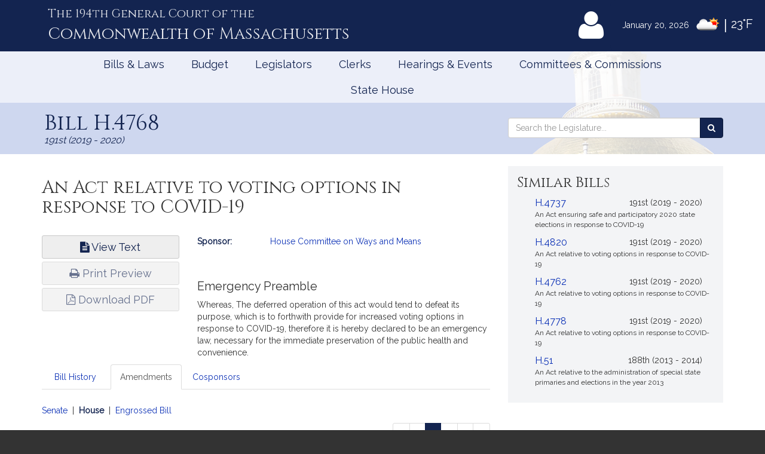

--- FILE ---
content_type: text/html; charset=utf-8
request_url: https://malegislature.gov/Bills/191/H4768/Amendments/House
body_size: 22171
content:

<!DOCTYPE html>
<html lang="en" xmlns="http://www.w3.org/1999/xhtml">
<head>
    <meta charset="utf-8" />
    <meta http-equiv="X-UA-Compatible" content="IE=edge" />
    <meta name="viewport" content="width=device-width, initial-scale=1" />
    <!-- The above 3 meta tags *must* come first in the head; any other head content must come *after* these tags -->
    <meta name="description" content="" />
    <meta name="author" content="" />

    <link rel="apple-touch-icon" sizes="180x180" href="/Icons/apple-touch-icon.png" />
    <link rel="apple-touch-icon" sizes="120x120" href="/Icons/apple-touch-icon-120x120.png" />
    <link rel="apple-touch-icon" sizes="152x152" href="/Icons/apple-touch-icon-152x152.png" />
    <link rel="icon" type="image/png" href="/Icons/favicon-32x32.png" sizes="32x32" />
    <link rel="icon" type="image/png" href="/Icons/favicon-16x16.png" sizes="16x16" />
    <link rel="manifest" href="/Icons/manifest.json" />
    <link rel="mask-icon" href="/Icons/safari-pinned-tab.svg" color="#0168c9" />
    <link rel="shortcut icon" href="/Icons/favicon.ico" />
    <meta name="msapplication-config" content="/Icons/browserconfig.xml" />
    <meta name="theme-color" content="#ffffff" />
    <title>Bill H.4768 </title>

    <!-- Core CSS -->
    <link href="/bundles/css/core?v=gRRj_USF_cuKyXnVVBQqL0T3AiB3QLGfo_rIv70nu2c1" rel="stylesheet"/>


    <!-- Fonts -->
    <link href="//fonts.googleapis.com/css?family=Cinzel|Cinzel+Decorative|Raleway|Roboto&display=swap" rel="stylesheet" type="text/css">
    <link href="/Content/font-awesome.min.css" rel="stylesheet"/>


    
    
    <!-- HTML5 shim and Respond.js for IE8 support of HTML5 elements and media queries -->
    <!--[if lt IE 9]>
        <script src="//oss.maxcdn.com/html5shiv/3.7.2/html5shiv.min.js"></script>
        <script src="//oss.maxcdn.com/respond/1.4.2/respond.min.js"></script>
    <![endif]-->

        <!-- Google tag (gtag.js) -->
        <script async src="https://www.googletagmanager.com/gtag/js?id=G-0RK1DK5FZ1"></script>
        <script>
            window.dataLayer = window.dataLayer || [];
            function gtag() { dataLayer.push(arguments); }
            gtag('js', new Date());

            gtag('config', 'G-S38HL5DE45');
        </script>
    <script src="/bundles/jquery?v=x-FqerDY5Wg31jaTgrut5fKV0Vzl4W0Ubtm-xNEzc_c1"></script>

    
    <script src="/bundles/virtualtour?v=CCCi8JeEaNnh4-WBsVC8xWlHX-4vV_ELpm6pcSL7hro1"></script>

</head>


<body class="subpage billPage">

    <div id="alertContainer">
        <!-- Alert Banner -->

    </div>

    <!-- Skip to Content Link -->
    <a href="#mainContent" class="sr-only sr-only-focusable skipToContent">Skip to Content</a>
    <div id="background" style="background: ">
        <!--Header-->
        <header>
    <div class="visible-lg-inline weatherBox">
    <span class="weatherDate">January 20, 2026</span>
    <img id="wicon" class="weatherIcon" src="https://openweathermap.org/img/w/02d.png" alt="Clouds">
    <span class="weatherDivider"> &#124; </span>
    <span class="weatherStats">23&deg;F</span>
</div>

    <div class="container">
        <a class="masthead" href="/">
            <span class="headNumber">The 194th General Court of the </span>
            <span class="headCommonwealth">Commonwealth of <span class="headMass">Massachusetts</span></span>
        </a>
        <div class="utilityLinks hidden-xs dropdown navbar-right">
            
                <button id="utilMyLegBtn" class="utilityButton dropdown-toggle" aria-controls="loginFlyout" data-toggle="dropdown">
                    <span class="fa-stack fa-lg">
                        <span class="fa fa-user fa-stack-2x"></span>
                    </span>
                    <span class="fa-stack mlTitle">MyLegislature <span class="fa fa-caret-down"></span></span>
                </button>
                <div id="loginFlyout" class="dropdown-menu dropdownLogin" aria-live="assertive">
                    <h2 class="text-center loginTitle">MyLegislature</h2>
<p class="sr-only">Use MyLegislature to follow bills, hearings, and legislators that interest you.</p>
<form action="/Account/Login?isModal=False" class="form-horizontal clearfix" data-ajax="true" data-ajax-begin="inProgress" data-ajax-complete="loginFlyoutFormOnComplete" data-ajax-method="POST" id="loginFlyoutForm" method="post" role="form"><input name="__RequestVerificationToken" type="hidden" value="oumRwqK77wBSqflsCIfTlJdIfi_LvUMW5vWoXMqPS1WN6JWwbiARZdvq5C3YOC5LW4YCCXMo0LcnzRX2mVv6seEppBg1" />
<legend class="text-center legSignIn">Sign in with MyLegislature Account</legend>
<span class="requiredFields">* Indicates required fields</span>
<div class="form-group">
    <label class="col-sm-3 control-label" for="Email">Email*</label>
    <div class="col-sm-9">
        <input autocomplete="email" class="form-control" data-val="true" data-val-email="Invalid email address." data-val-required="Email address is required." id="Email" name="Email" type="text" value="" />
        <span class="field-validation-valid help-block" data-valmsg-for="Email" data-valmsg-replace="true"></span>
    </div>
</div>
<div class="form-group passwordField">
    <label class="col-sm-3 control-label" for="Password">Password*</label>
    <div class="col-sm-9 clearfix">
        <input autocomplete="off" class="form-control" data-val="true" data-val-required="Password required." id="Password" name="Password" type="password" />
        <span class="field-validation-valid help-block" data-valmsg-for="Password" data-valmsg-replace="true"></span>
        
    </div>
</div>
<div class="col-xs-12 text-center">
    <div class="clearfix">
        <a class="forgotPassword" aria-haspopup="true" data-toggle="modal" data-target="#forgotPasswordModal">Forgot Password?</a>
    </div>
    <input type="submit" value="Sign in" class="btn btn-default btn-lg fnStart"/>
    <input type="submit" value="Signing In..." class="btn btn-default btn-lg fnEnd" style="display: none" />
</div>
</form>
<div class="form-group text-center">
    <button type="button" onclick="window.location='/Account/ExternalLogin?provider=Facebook';" class="btn btn-facebook btn-md oauthButton"><span class="fa fa-facebook-official fa-fw"></span> Sign in with Facebook</button>
    <button type="button" onclick="window.location='/Account/ExternalLogin?provider=Google';" class="btn btn-google btn-md oauthButton"><span class="fa fa-google-plus fa-fw"></span> Sign in with Google</button>
</div>
<div class="row">
    <div class="col-xs-12 loginFooterWrapper">
        <p class="loginFooter clearfix">
          <a class="pull-left" href="#" data-toggle="modal" data-target="#registrationModal">Not Registered?</a>
          <a class="pull-right" href="/MyLegislature/About">Learn More Here! &raquo;</a>
        </p>
    </div>
</div>

                </div>
        </div>
        <!-- /.utilityLinks -->
    </div>
    <!-- /.container -->
</header>

        <!-- NAVIGATION -->
        <nav class="navbar yamm" role="navigation">
    <div class="container">
        <div class="navbar-header">
            <button type="button" class="navbar-toggle collapsed btn menubutton" data-toggle="collapse" data-target="#navbar" aria-expanded="false" aria-controls="navbar" tabindex="0">Menu<span class="sr-only">Toggle navigation</span></button>
        </div>
        <div id="navbar" class="collapse navbar-collapse">
            <ul class="nav navbar-nav">
                <li class="visible-xs"><a href="/">Home</a></li>
                <li class="visible-xs"><a role="button" href="#" data-toggle="modal" data-target="#mobileSearch" aria-haspopup="true">Search</a></li>
                    <li class="visible-xs">
                        <a data-toggle="modal" data-target="#loginModal">
                            <span class="fa fa-user"></span>
                            MyLegislature
                        </a>
                    </li>
                
                <li class="dropdown yamm-fw">
        <a href="javascript:void(0)" class="dropdown-toggle" data-toggle="dropdown" aria-haspopup="true">Bills &amp; Laws</a>
        <ul class="dropdown-menu">
            <li>
                <div class="yamm-content">
                    <div class="row">
<div class="col-xs-12 col-sm-3">
    <ul class="list-unstyled">
        <li>
            <h3>
                <a href="/Bills">Bills</a>
            </h3>
            <ul class="list-unstyled">
<li>
    <a href="/Bills/Search">
        All Bills
            </a>
</li>
<li>
    <a href="/Bills/RecentBills">
        Recent &amp; Popular Bills
            </a>
</li>
<li>
    <a href="/ClerksOffice/Senate/Deadlines">
        Senate Deadlines
            </a>
</li>
<li>
    <a href="/ClerksOffice/House/Deadlines">
        House Deadlines
            </a>
</li>
<li>
    <a href="/Bills/CityTown">
        Browse Bills by City/Town
            </a>
</li>
<li class="form-group">
    <form action="/Bills/Search" method="get">    <label class="" for="billsSearch">Search Bills</label>
    <div class="typeahead-container">
        <div class="typeahead-field">
            <div class="input-group typeahead-query ">
                <input
                    id="billsSearch"
                    name="SearchTerms"
                    class="searchBox form-control"
                    type="search"
                    value=""
                    data-tt-search-type="Bills"
                    data-tt-search-reset="Bills"
                    data-tt-url="/TypeAheadSearch"
                    data-tt-branch=""
                    data-tt-limit="7"
                    aria-haspopup="true"
                    aria-autocomplete="list"
                    autocomplete="off"
                    placeholder="Search Bills..."/>
                <div class="input-group-btn typeahead-button">

                    <button type="submit" class="btn btn-primary searchButton" aria-label="Search Bills">
<span class="fa fa-search"></span><span class="sr-only">Search</span> 
                    </button>
</div>

</div>

</div>

</div>
</form>
</li>
            </ul>
        </li>
    </ul>
</div>
<div class="col-xs-12 col-sm-3">
    <ul class="list-unstyled">
        <li>
            <h3>
                <a href="/Laws/GeneralLaws">General Laws</a>
            </h3>
            <ul class="list-unstyled">
<li>
    <a href="/Laws/GeneralLaws">
        Browse General Laws
            </a>
</li>
<li class="form-group">
    <form action="/Laws/GeneralLaws/Search" method="get">    <label class="" for="generalLawsSearch">Search General Laws</label>
    <div class="typeahead-container">
        <div class="typeahead-field">
            <div class="input-group typeahead-query ">
                <input
                    id="generalLawsSearch"
                    name="SearchTerms"
                    class="searchBox form-control"
                    type="search"
                    value=""
                    data-tt-search-type="GeneralLaws"
                    data-tt-search-reset="GeneralLaws"
                    data-tt-url="/TypeAheadSearch"
                    data-tt-branch=""
                    data-tt-limit="7"
                    aria-haspopup="true"
                    aria-autocomplete="list"
                    autocomplete="off"
                    placeholder="Search General Laws..."/>
                <div class="input-group-btn typeahead-button">

                    <button type="submit" class="btn btn-primary searchButton" aria-label="Search General Laws">
<span class="fa fa-search"></span><span class="sr-only">Search</span> 
                    </button>
</div>

</div>

</div>

</div>
</form>
</li>
<li class="form-inline generalLawsDirect">
<form action="/GeneralLaws/GoTo" method="get">            <span class="navLabel">Go to a General Law:</span>
            <div class="form-group">
                <label for="GLChapterGoTo" class="sr-only">Chapter:</label>
                <input id="GLChapterGoTo" name="ChapterGoTo" type="text" value="" class="form-control" placeholder="Chapter"/>
            </div>
            <div class="form-group">
                <label for="GLSectionGoTo" class="sr-only">Section Number:</label>
                <input id="GLSectionGoTo" name="SectionGoTo" type="text" value="" class="form-control" placeholder="Section"/>
            </div>
            <div class="form-group">
                <label for="keyword" class="sr-only">Keyword:</label>
                <input id="keyword" name="keyword" type="text" value="" class="form-control" placeholder="Keyword"/>
            </div>
            <button class="btn btn-primary searchButton" type="submit">Go <span class="sr-only"> to that General Law</span><span class="fa fa-angle-right"></span></button>
</form></li>
            </ul>
        </li>
    </ul>
</div>
<div class="col-xs-12 col-sm-3">
    <ul class="list-unstyled">
        <li>
            <h3>
                <a href="/Laws/SessionLaws">Session Laws</a>
            </h3>
            <ul class="list-unstyled">
<li>
    <a href="/Laws/SessionLaws">
        Browse Session Laws
            </a>
</li>
<li class="form-group">
    <form action="/Laws/SessionLaws/Search" method="get">    <label class="" for="sessionLawsSearch">Search Session Laws</label>
    <div class="typeahead-container">
        <div class="typeahead-field">
            <div class="input-group typeahead-query ">
                <input
                    id="sessionLawsSearch"
                    name="SearchTerms"
                    class="searchBox form-control"
                    type="search"
                    value=""
                    data-tt-search-type="SessionLaws"
                    data-tt-search-reset="SessionLaws"
                    data-tt-url="/TypeAheadSearch"
                    data-tt-branch=""
                    data-tt-limit="7"
                    aria-haspopup="true"
                    aria-autocomplete="list"
                    autocomplete="off"
                    placeholder="Search Session Laws..."/>
                <div class="input-group-btn typeahead-button">

                    <button type="submit" class="btn btn-primary searchButton" aria-label="Search Session Laws">
<span class="fa fa-search"></span><span class="sr-only">Search</span> 
                    </button>
</div>

</div>

</div>

</div>
</form>
</li>
<li class="form-inline generalLawsDirect">
<form action="/SessionLaws/GoTo" method="get">            <script>
                var sessionLawActYears = [{"Disabled":false,"Group":null,"Selected":false,"Text":"2026","Value":"2026"},{"Disabled":false,"Group":null,"Selected":false,"Text":"2025","Value":"2025"},{"Disabled":false,"Group":null,"Selected":false,"Text":"2024","Value":"2024"},{"Disabled":false,"Group":null,"Selected":false,"Text":"2023","Value":"2023"},{"Disabled":false,"Group":null,"Selected":false,"Text":"2022","Value":"2022"},{"Disabled":false,"Group":null,"Selected":false,"Text":"2021","Value":"2021"},{"Disabled":false,"Group":null,"Selected":false,"Text":"2020","Value":"2020"},{"Disabled":false,"Group":null,"Selected":false,"Text":"2019","Value":"2019"},{"Disabled":false,"Group":null,"Selected":false,"Text":"2018","Value":"2018"},{"Disabled":false,"Group":null,"Selected":false,"Text":"2017","Value":"2017"},{"Disabled":false,"Group":null,"Selected":false,"Text":"2016","Value":"2016"},{"Disabled":false,"Group":null,"Selected":false,"Text":"2015","Value":"2015"},{"Disabled":false,"Group":null,"Selected":false,"Text":"2014","Value":"2014"},{"Disabled":false,"Group":null,"Selected":false,"Text":"2013","Value":"2013"},{"Disabled":false,"Group":null,"Selected":false,"Text":"2012","Value":"2012"},{"Disabled":false,"Group":null,"Selected":false,"Text":"2011","Value":"2011"},{"Disabled":false,"Group":null,"Selected":false,"Text":"2010","Value":"2010"},{"Disabled":false,"Group":null,"Selected":false,"Text":"2009","Value":"2009"},{"Disabled":false,"Group":null,"Selected":false,"Text":"2008","Value":"2008"},{"Disabled":false,"Group":null,"Selected":false,"Text":"2007","Value":"2007"},{"Disabled":false,"Group":null,"Selected":false,"Text":"2006","Value":"2006"},{"Disabled":false,"Group":null,"Selected":false,"Text":"2005","Value":"2005"},{"Disabled":false,"Group":null,"Selected":false,"Text":"2004","Value":"2004"},{"Disabled":false,"Group":null,"Selected":false,"Text":"2003","Value":"2003"},{"Disabled":false,"Group":null,"Selected":false,"Text":"2002","Value":"2002"},{"Disabled":false,"Group":null,"Selected":false,"Text":"2001","Value":"2001"},{"Disabled":false,"Group":null,"Selected":false,"Text":"2000","Value":"2000"},{"Disabled":false,"Group":null,"Selected":false,"Text":"1999","Value":"1999"},{"Disabled":false,"Group":null,"Selected":false,"Text":"1998","Value":"1998"},{"Disabled":false,"Group":null,"Selected":false,"Text":"1997","Value":"1997"}];
                var sessionLawResolveYears = [{"Disabled":false,"Group":null,"Selected":false,"Text":"2024","Value":"2024"},{"Disabled":false,"Group":null,"Selected":false,"Text":"2020","Value":"2020"},{"Disabled":false,"Group":null,"Selected":false,"Text":"2018","Value":"2018"},{"Disabled":false,"Group":null,"Selected":false,"Text":"2016","Value":"2016"},{"Disabled":false,"Group":null,"Selected":false,"Text":"2014","Value":"2014"},{"Disabled":false,"Group":null,"Selected":false,"Text":"2013","Value":"2013"},{"Disabled":false,"Group":null,"Selected":false,"Text":"2012","Value":"2012"},{"Disabled":false,"Group":null,"Selected":false,"Text":"2010","Value":"2010"},{"Disabled":false,"Group":null,"Selected":false,"Text":"2009","Value":"2009"},{"Disabled":false,"Group":null,"Selected":false,"Text":"2008","Value":"2008"},{"Disabled":false,"Group":null,"Selected":false,"Text":"2007","Value":"2007"},{"Disabled":false,"Group":null,"Selected":false,"Text":"2006","Value":"2006"},{"Disabled":false,"Group":null,"Selected":false,"Text":"2004","Value":"2004"},{"Disabled":false,"Group":null,"Selected":false,"Text":"2001","Value":"2001"},{"Disabled":false,"Group":null,"Selected":false,"Text":"1998","Value":"1998"}];
            </script>
            <span class="navLabel">Go to a Session Law:</span>
            <div class="form-group sessionLawType">
                <label for="TypeGoTo" class="sr-only">Type:</label>
                <select name="TypeGoTo" id="TypeGoTo" class="form-control" onchange="sessionLawTypeChange(this, 'Resolves')">
                        <option value="Acts">Act</option>
                        <option value="Resolves">Resolve</option>
                </select>
            </div>
            <div class="form-group">
                <label for="SLChapterGoTo" class="sr-only">Chapter:</label>
                <input id="SLChapterGoTo" name="ChapterGoTo" type="text" value="" class="form-control" placeholder="Chapter"/>
            </div>
            <div class="form-group">
                <label for="YearGoTo" class="sr-only">Year:</label>
                <select name="YearGoTo" id="YearGoTo" class="form-control sessionLawYearList">
                        <option value="2026">2026</option>
                        <option value="2025">2025</option>
                        <option value="2024">2024</option>
                        <option value="2023">2023</option>
                        <option value="2022">2022</option>
                        <option value="2021">2021</option>
                        <option value="2020">2020</option>
                        <option value="2019">2019</option>
                        <option value="2018">2018</option>
                        <option value="2017">2017</option>
                        <option value="2016">2016</option>
                        <option value="2015">2015</option>
                        <option value="2014">2014</option>
                        <option value="2013">2013</option>
                        <option value="2012">2012</option>
                        <option value="2011">2011</option>
                        <option value="2010">2010</option>
                        <option value="2009">2009</option>
                        <option value="2008">2008</option>
                        <option value="2007">2007</option>
                        <option value="2006">2006</option>
                        <option value="2005">2005</option>
                        <option value="2004">2004</option>
                        <option value="2003">2003</option>
                        <option value="2002">2002</option>
                        <option value="2001">2001</option>
                        <option value="2000">2000</option>
                        <option value="1999">1999</option>
                        <option value="1998">1998</option>
                        <option value="1997">1997</option>
                </select>
            </div>
            <button type="submit" class="btn btn-primary">Go <span class="sr-only">to Session Law</span><span class="fa fa-angle-right"></span></button>
</form></li>
            </ul>
        </li>
    </ul>
</div>
<div class="col-xs-12 col-sm-3">
    <ul class="list-unstyled">
<li>
    <h3>
        <a href="/Laws/Constitution">
            Massachusetts Constitution
                    </a>
    </h3>
</li>
<li>
    <h3>
        <a href="/Journal/Senate">
            Senate Journals
                    </a>
    </h3>
</li>
<li>
    <h3>
        <a href="/Journal/House">
            House Journals
                    </a>
    </h3>
</li>
<li>
    <h3>
        <a href="/Laws/Rules/Joint">
            Rules
                    </a>
    </h3>
</li>
<li>
    <h3>
        <a href="/Reports">
            Reports and Communications
                    </a>
    </h3>
</li>
<li>
    <h3>
        <a href="/Download/Joint/Legislative%20Drafting%20Manual" target="_blank">
            Drafting Manual
                            <span class="fa fa-file-pdf-o"></span>
        </a>
    </h3>
</li>
<li>
    <h3>
        <a href="/StateHouse/Glossary">
            Glossary
                    </a>
    </h3>
</li>
    </ul>
</div>
                        <button class="sr-only sr-only-focusable btn-link" onclick="closeNavMenu()">Close Menu</button>
                    </div>
                </div>
            </li>
        </ul>
</li>
<li class="dropdown yamm-fw">
        <a href="javascript:void(0)" class="dropdown-toggle" data-toggle="dropdown" aria-haspopup="true">Budget</a>

<ul class="dropdown-menu" id="budgetMenu">
    <li>
        <div class="yamm-content homeBudget">
            <h2><a href="/Budget">FY 2026 Budget</a></h2>
            <ol>
                    <li class="completed" aria-current="">
                        <a href="/Budget/GovernorsBudget">
                            Governor&#39;s Budget
                            <span class="indicator" aria-hidden="true"></span>
                                                            <span class="indicatorLine right" aria-hidden="true"></span>
                        </a>
                    </li>
                    <li class="completed" aria-current="">
                        <a href="/Budget/HouseWaysMeansBudget">
                            House Ways &amp; Means Budget
                            <span class="indicator" aria-hidden="true"></span>
                                <span class="indicatorLine left" aria-hidden="true"></span>
                                                            <span class="indicatorLine right" aria-hidden="true"></span>
                        </a>
                    </li>
                    <li class="completed" aria-current="">
                        <a href="/Budget/HouseDebate">
                            House Debate
                            <span class="indicator" aria-hidden="true"></span>
                                <span class="indicatorLine left" aria-hidden="true"></span>
                                                            <span class="indicatorLine right" aria-hidden="true"></span>
                        </a>
                    </li>
                    <li class="completed" aria-current="">
                        <a href="/Budget/HouseBudget">
                            House Budget
                            <span class="indicator" aria-hidden="true"></span>
                                <span class="indicatorLine left" aria-hidden="true"></span>
                                                            <span class="indicatorLine right" aria-hidden="true"></span>
                        </a>
                    </li>
                    <li class="completed" aria-current="">
                        <a href="/Budget/SenateWaysMeansBudget">
                            Senate Ways &amp; Means Budget
                            <span class="indicator" aria-hidden="true"></span>
                                <span class="indicatorLine left" aria-hidden="true"></span>
                                                            <span class="indicatorLine right" aria-hidden="true"></span>
                        </a>
                    </li>
                    <li class="completed" aria-current="">
                        <a href="/Budget/SenateDebate">
                            Senate Debate
                            <span class="indicator" aria-hidden="true"></span>
                                <span class="indicatorLine left" aria-hidden="true"></span>
                                                            <span class="indicatorLine right" aria-hidden="true"></span>
                        </a>
                    </li>
                    <li class="completed" aria-current="">
                        <a href="/Budget/SenateBudget">
                            Senate Budget
                            <span class="indicator" aria-hidden="true"></span>
                                <span class="indicatorLine left" aria-hidden="true"></span>
                                                            <span class="indicatorLine right" aria-hidden="true"></span>
                        </a>
                    </li>
                    <li class="completed" aria-current="">
                        <a href="/Budget/ConferenceCommittee">
                            Conference Committee
                            <span class="indicator" aria-hidden="true"></span>
                                <span class="indicatorLine left" aria-hidden="true"></span>
                                                            <span class="indicatorLine right" aria-hidden="true"></span>
                        </a>
                    </li>
                    <li class="current" aria-current="step">
                        <a href="/Budget/FinalBudget">
                            Final Budget
                            <span class="indicator" aria-hidden="true"></span>
                                <span class="indicatorLine left" aria-hidden="true"></span>
                                                    </a>
                    </li>
            </ol>
            <button class="sr-only sr-only-focusable btn-link" onclick="closeNavMenu()">Close Menu</button>
        </div>
    </li>
</ul></li>
<li class="dropdown yamm-fw">
        <a href="javascript:void(0)" class="dropdown-toggle" data-toggle="dropdown" aria-haspopup="true">Legislators</a>
        <ul class="dropdown-menu">
            <li>
                <div class="yamm-content">
                    <div class="row">
<div class="col-xs-12 col-sm-3">
    <ul class="list-unstyled">
        <li>
            <h3>
                <a href="/Legislators">Legislators</a>
            </h3>
            <ul class="list-unstyled">
<li>
    <a href="/Redistricting">
        Redistricting
            </a>
</li>
<li>
    <a href="/Search/FindMyLegislator">
        Find Your Legislators
            </a>
</li>
<li class="form-group">
    <form action="/Legislators/Search" method="get">    <label class="" for="legisSearch">Search Legislators</label>
    <div class="typeahead-container">
        <div class="typeahead-field">
            <div class="input-group typeahead-query ">
                <input
                    id="legisSearch"
                    name="SearchTerms"
                    class="searchBox form-control"
                    type="search"
                    value=""
                    data-tt-search-type="Legislators"
                    data-tt-search-reset="Legislators"
                    data-tt-url="/TypeAheadSearch"
                    data-tt-branch=""
                    data-tt-limit="7"
                    aria-haspopup="true"
                    aria-autocomplete="list"
                    autocomplete="off"
                    placeholder="Search Legislators..."/>
                <div class="input-group-btn typeahead-button">

                    <button type="submit" class="btn btn-primary searchButton" aria-label="Search Legislators">
<span class="fa fa-search"></span><span class="sr-only">Search</span> 
                    </button>
</div>

</div>

</div>

</div>
</form>
</li>
            </ul>
        </li>
    </ul>
</div>
<div class="col-xs-12 col-sm-3">
    <ul class="list-unstyled">
        <li>
            <h3>
                <a href="/Legislators/Leadership">Legislative Leadership</a>
            </h3>
            <ul class="list-unstyled">
<li>
    <a href="/Legislators/Leadership">
        All Leadership
            </a>
</li>
<li>
    <a href="/Legislators/Leadership/Senate">
        Senate Leadership
            </a>
</li>
<li>
    <a href="/Legislators/Leadership/House">
        House Leadership
            </a>
</li>
            </ul>
        </li>
    </ul>
</div>
<div class="col-xs-12 col-sm-3">
    <ul class="list-unstyled">
        <li>
            <h3>
                <a href="/Legislators/Senate">Senate</a>
            </h3>
            <ul class="list-unstyled">
<li>
    <a href="/Legislators/Members/Senate">
        All Senators
            </a>
</li>
<li>
    <a href="/ClerksOffice/Senate">
        Senate Clerk
            </a>
</li>
<li>
    <h3>
        <a href="/cc" target="_blank">
            Commonwealth Conversations
                            <span class="fa fa-external-link"></span>
        </a>
    </h3>
</li>
<li>
    <h3>
        <a href="/cleanenergyfuture" target="_blank">
            Clean Energy Future Tour
                            <span class="fa fa-external-link"></span>
        </a>
    </h3>
</li>
            </ul>
        </li>
    </ul>
</div>
<div class="col-xs-12 col-sm-3">
    <ul class="list-unstyled">
        <li>
            <h3>
                <a href="/Legislators/House">House</a>
            </h3>
            <ul class="list-unstyled">
<li>
    <a href="/Legislators/Members/House">
        All Representatives
            </a>
</li>
<li>
    <a href="/ClerksOffice/House">
        House Clerk
            </a>
</li>
            </ul>
        </li>
    </ul>
</div>
                        <button class="sr-only sr-only-focusable btn-link" onclick="closeNavMenu()">Close Menu</button>
                    </div>
                </div>
            </li>
        </ul>
</li>
<li class="dropdown yamm-fw">
        <a href="javascript:void(0)" class="dropdown-toggle" data-toggle="dropdown" aria-haspopup="true">Clerks</a>
        <ul class="dropdown-menu">
            <li>
                <div class="yamm-content">
                    <div class="row">
<div class="col-xs-12 col-sm-3">
    <ul class="list-unstyled">
        <li>
            <h3>
                <a href="/">Dockets</a>
            </h3>
            <ul class="list-unstyled">
<li class="form-group">
    <form action="/Search" method="get">    <label class="" for="docketsSearch">Search Dockets</label>
    <div class="typeahead-container">
        <div class="typeahead-field">
            <div class="input-group typeahead-query ">
                <input
                    id="docketsSearch"
                    name="SearchTerms"
                    class="searchBox form-control"
                    type="search"
                    value=""
                    data-tt-search-type="Dockets"
                    data-tt-search-reset="Dockets"
                    data-tt-url="/TypeAheadSearch"
                    data-tt-branch=""
                    data-tt-limit="7"
                    aria-haspopup="true"
                    aria-autocomplete="list"
                    autocomplete="off"
                    placeholder="Search Dockets..."/>
                <div class="input-group-btn typeahead-button">

                    <button type="submit" class="btn btn-primary searchButton" aria-label="Search Dockets">
<span class="fa fa-search"></span><span class="sr-only">Search</span> 
                    </button>
</div>

</div>

</div>

</div>
</form>
</li>
            </ul>
        </li>
    </ul>
</div>
<div class="col-xs-12 col-sm-3">
    <ul class="list-unstyled">
        <li>
            <h3>
                <a href="/ClerksOffice/Senate">Senate Clerk</a>
            </h3>
            <ul class="list-unstyled">
<li>
    <a href="/ClerksOffice/Senate/Agenda">
        Agenda
            </a>
</li>
<li>
    <a href="/ClerksOffice/Senate/Calendar">
        Calendar
            </a>
</li>
<li>
    <a href="/ClerksOffice/Senate/Dockets">
        Dockets
            </a>
</li>
<li>
    <a href="/Laws/Rules/Senate">
        Rules
            </a>
</li>
            </ul>
        </li>
    </ul>
</div>
<div class="col-xs-12 col-sm-3">
    <ul class="list-unstyled">
        <li>
            <h3>
                <a href="/ClerksOffice/House">House Clerk</a>
            </h3>
            <ul class="list-unstyled">
<li>
    <a href="/ClerksOffice/House/Calendar">
        Calendar
            </a>
</li>
<li>
    <a href="/ClerksOffice/House/Dockets">
        Dockets
            </a>
</li>
<li>
    <a href="/Laws/Rules/House">
        Rules
            </a>
</li>
            </ul>
        </li>
    </ul>
</div>
<div class="col-xs-12 col-sm-3">
    <ul class="list-unstyled">
<li>
    <h3>
        <a href="/ClerksOffice/Senate/Audits">
            Senate Audits
                    </a>
    </h3>
</li>
<li>
    <h3>
        <a href="/Journal/Senate">
            Senate Journals
                    </a>
    </h3>
</li>
<li>
    <h3>
        <a href="/ClerksOffice/House/Audits">
            House Audits
                    </a>
    </h3>
</li>
<li>
    <h3>
        <a href="/Journal/House">
            House Journals
                    </a>
    </h3>
</li>
    </ul>
</div>
                        <button class="sr-only sr-only-focusable btn-link" onclick="closeNavMenu()">Close Menu</button>
                    </div>
                </div>
            </li>
        </ul>
</li>
<li class="dropdown yamm-fw">
        <a href="javascript:void(0)" class="dropdown-toggle" data-toggle="dropdown" aria-haspopup="true">Hearings &amp; Events</a>
        <ul class="dropdown-menu">
            <li>
                <div class="yamm-content">
                    <div class="row">
<div class="col-xs-12 col-sm-3">
    <ul class="list-unstyled">
        <li>
            <h3>
                <a href="/Events">All Hearings &amp; Events</a>
            </h3>
            <ul class="list-unstyled">
<li class="form-group">
    <form action="/Events/Search" method="get">    <label class="" for="eventSearch">Search Events</label>
    <div class="typeahead-container">
        <div class="typeahead-field">
            <div class="input-group typeahead-query ">
                <input
                    id="eventSearch"
                    name="SearchTerms"
                    class="searchBox form-control"
                    type="search"
                    value=""
                    data-tt-search-type="Events"
                    data-tt-search-reset="Events"
                    data-tt-url="/TypeAheadSearch"
                    data-tt-branch=""
                    data-tt-limit="7"
                    aria-haspopup="true"
                    aria-autocomplete="list"
                    autocomplete="off"
                    placeholder="Search Events..."/>
                <div class="input-group-btn typeahead-button">

                    <button type="submit" class="btn btn-primary searchButton" aria-label="Search Events">
<span class="fa fa-search"></span><span class="sr-only">Search</span> 
                    </button>
</div>

</div>

</div>

</div>
</form>
</li>
            </ul>
        </li>
    </ul>
</div>
<div class="col-xs-12 col-sm-3">
    <ul class="list-unstyled">
        <li>
            <h3>
                <a href="/Events/Sessions">Sessions</a>
            </h3>
            <ul class="list-unstyled">
<li>
    <a href="/Events/Sessions/Joint">
        Joint Sessions
            </a>
</li>
<li>
    <a href="/Events/Sessions/Senate">
        Senate Sessions
            </a>
</li>
<li>
    <a href="/Events/Sessions/House">
        House Sessions
            </a>
</li>
            </ul>
        </li>
    </ul>
</div>
<div class="col-xs-12 col-sm-3">
    <ul class="list-unstyled">
        <li>
            <h3>
                <a href="/Events/Hearings">Hearings</a>
            </h3>
            <ul class="list-unstyled">
<li>
    <a href="/Events/Hearings/Senate">
        Senate Committee Hearings
            </a>
</li>
<li>
    <a href="/Events/Hearings/House">
        House Committee Hearings
            </a>
</li>
<li>
    <a href="/Events/Hearings/Joint">
        Joint Committee Hearings
            </a>
</li>
            </ul>
        </li>
    </ul>
</div>
<div class="col-xs-12 col-sm-3">
    <ul class="list-unstyled">
<li>
    <h3>
        <a href="/Events/SpecialEvents">
            Special Events
                    </a>
    </h3>
</li>
    </ul>
</div>
                        <button class="sr-only sr-only-focusable btn-link" onclick="closeNavMenu()">Close Menu</button>
                    </div>
                </div>
            </li>
        </ul>
</li>
<li class="dropdown yamm-fw">
        <a href="javascript:void(0)" class="dropdown-toggle" data-toggle="dropdown" aria-haspopup="true">Committees &amp; Commissions</a>
        <ul class="dropdown-menu">
            <li>
                <div class="yamm-content">
                    <div class="row">
<div class="col-xs-12 col-sm-3">
    <ul class="list-unstyled">
        <li>
            <h3>
                <a href="/Committees">All Committees</a>
            </h3>
            <ul class="list-unstyled">
<li class="form-group">
    <form action="/Committees/Search" method="get">    <label class="" for="committeeSearch">Search Committees</label>
    <div class="typeahead-container">
        <div class="typeahead-field">
            <div class="input-group typeahead-query ">
                <input
                    id="committeeSearch"
                    name="SearchTerms"
                    class="searchBox form-control"
                    type="search"
                    value=""
                    data-tt-search-type="Committees"
                    data-tt-search-reset="Committees"
                    data-tt-url="/TypeAheadSearch"
                    data-tt-branch=""
                    data-tt-limit="7"
                    aria-haspopup="true"
                    aria-autocomplete="list"
                    autocomplete="off"
                    placeholder="Search Committees..."/>
                <div class="input-group-btn typeahead-button">

                    <button type="submit" class="btn btn-primary searchButton" aria-label="Search Committees">
<span class="fa fa-search"></span><span class="sr-only">Search</span> 
                    </button>
</div>

</div>

</div>

</div>
</form>
</li>
            </ul>
        </li>
    </ul>
</div>
<div class="col-xs-12 col-sm-3">
    <ul class="list-unstyled">
        <li>
            <h3>
                <a href="/Committees">Committees</a>
            </h3>
            <ul class="list-unstyled">
<li>
    <a href="/Committees/Joint">
        Joint Committees
            </a>
</li>
<li>
    <a href="/Committees/Senate">
        Senate Committees
            </a>
</li>
<li>
    <a href="/Committees/House">
        House Committees
            </a>
</li>
            </ul>
        </li>
    </ul>
</div>
<div class="col-xs-12 col-sm-3">
    <ul class="list-unstyled">
        <li>
            <h3>
                <a href="/Events/Hearings">Committee Hearings</a>
            </h3>
            <ul class="list-unstyled">
<li>
    <a href="/Events/Hearings/Joint">
        Joint Committee Hearings
            </a>
</li>
<li>
    <a href="/Events/Hearings/Senate">
        Senate Committee Hearings
            </a>
</li>
<li>
    <a href="/Events/Hearings/House">
        House Committee Hearings
            </a>
</li>
            </ul>
        </li>
    </ul>
</div>
<div class="col-xs-12 col-sm-3">
    <ul class="list-unstyled">
<li>
    <h3>
        <a href="/Commissions">
            Commissions
                    </a>
    </h3>
</li>
<li>
    <h3>
        <a href="/Download/House/Committee%20Book" target="_blank">
            Committee Book
                            <span class="fa fa-file-pdf-o"></span>
        </a>
    </h3>
</li>
<li>
    <h3>
        <a href="/Committees/HearingAttendanceOverview">
            Hearing Attendance
                    </a>
    </h3>
</li>
    </ul>
</div>
                        <button class="sr-only sr-only-focusable btn-link" onclick="closeNavMenu()">Close Menu</button>
                    </div>
                </div>
            </li>
        </ul>
</li>
<li class="dropdown yamm-fw">
        <a href="javascript:void(0)" class="dropdown-toggle" data-toggle="dropdown" aria-haspopup="true">State House</a>
        <ul class="dropdown-menu">
            <li>
                <div class="yamm-content">
                    <div class="row">
<div class="col-xs-12 col-sm-3">
    <ul class="list-unstyled">
        <li>
            <h3>
                <a href="/StateHouse/Visit">Visit the State House</a>
            </h3>
            <ul class="list-unstyled">
<li>
    <a href="/StateHouse/Tour">
        On-site Tour
            </a>
</li>
<li>
    <a href="/VirtualTour/Home">
        Virtual Tour
            </a>
</li>
            </ul>
        </li>
    </ul>
</div>
<div class="col-xs-12 col-sm-3">
    <ul class="list-unstyled">
        <li>
            <h3>
                <a href="/StateHouse/Accessibility">Accessibility</a>
            </h3>
            <ul class="list-unstyled">
<li>
    <a href="/StateHouse/AccessibilityForm">
        Request Accessibility
            </a>
</li>
<li>
    <a href="/StateHouse/WebAccessibilityPolicy">
        Web Accessibility Policy
            </a>
</li>
<li>
    <a href="/StateHouse/AccessibilityInitiatives">
        Accessibility Initiatives
            </a>
</li>
            </ul>
        </li>
    </ul>
</div>
<div class="col-xs-12 col-sm-3">
    <ul class="list-unstyled">
        <li>
            <h3>
                <a href="/StateHouse/EducationalOpportunities">Educational Opportunities</a>
            </h3>
            <ul class="list-unstyled">
<li>
    <a href="/StateHouse/EducationalOpportunities/Internships">
        Internships
            </a>
</li>
<li>
    <a href="/StateHouse/EducationalOpportunities/StudentGovernmentDay">
        Student Government Day
            </a>
</li>
<li>
    <a href="/StateHouse/EducationalOpportunities/CitizensLegislativeSeminar">
        Citizens&#39; Legislative Seminar
            </a>
</li>
            </ul>
        </li>
    </ul>
</div>
<div class="col-xs-12 col-sm-3">
    <ul class="list-unstyled">
<li>
    <h3>
        <a href="/CreateYourOwnBill">
            Create Your Own Bill
                    </a>
    </h3>
</li>
<li>
    <h3>
        <a href="/StateHouse/MediaGallery">
            Media Gallery
                    </a>
    </h3>
</li>
<li>
    <h3>
        <a href="/StateHouse/FAQ">
            FAQ
                    </a>
    </h3>
</li>
<li>
    <h3>
        <a href="/StateHouse/Contact">
            Contact Us
                    </a>
    </h3>
</li>
    </ul>
</div>
                        <button class="sr-only sr-only-focusable btn-link" onclick="closeNavMenu()">Close Menu</button>
                    </div>
                </div>
            </li>
        </ul>
</li>

            </ul>
        </div>
        <!--/.nav-collapse -->
    </div>
    <!--/.container -->
</nav>

        <!-- MAIN CONTENT -->
        <span id="mainContent" class="sr-only"></span>
        <main>
            
<div class="titleBar clearfix">
    <div class="container">
        <div class="row">
            <div class="col-xs-12 col-sm-7 col-md-8">
                <div class="followable">
                    
                    <h1>
                        Bill H.4768 
                        <span class="subTitle">191st (2019 - 2020)</span>
                    </h1>
                </div>

            </div>
            <div class="hidden-xs col-sm-5 col-md-4">
                <div class="billDetailSearch"><form action="/Search" method="get">        <h2 class="sr-only">Search the Legislature</h2>
    <label class="sr-only" for="detailSearch">Search the Legislature</label>
    <div class="typeahead-container">
        <div class="typeahead-field">
            <div class="input-group typeahead-query ">
                <input
                    id="detailSearch"
                    name="SearchTerms"
                    class="searchBox form-control"
                    type="search"
                    value=""
                    data-tt-search-type="Bills, GeneralLaws, SessionLaws, Committees, Legislators, Events, Journals, Reports, Videos, Amendments"
                    data-tt-search-reset="Bills, GeneralLaws, SessionLaws, Committees, Legislators, Events, Journals, Reports, Videos, Amendments"
                    data-tt-url="/TypeAheadSearch"
                    data-tt-branch=""
                    data-tt-limit="7"
                    aria-haspopup="true"
                    aria-autocomplete="list"
                    autocomplete="off"
                    placeholder="Search the Legislature..."/>
                <div class="input-group-btn typeahead-button">

                    <button type="submit" class="btn btn-primary searchButton" aria-label="Search the Legislature">
<span class="fa fa-search"></span><span class="sr-only">Search</span> 
                    </button>
</div>

</div>

</div>

</div>
</form></div>
            </div>
        </div>
    </div>
</div>
<!-- #TITLEBAR -->
<!-- MAIN CONTENT -->
<span id="mainContent" class="sr-only"></span>
<div class="content">
    <div id="contentContainer" class="container">
        <div class="row">
            <div class="col-xs-12 col-md-8">
                    <h2>An Act relative to voting options in response to COVID-19</h2>
                <div class="row">
                    
                        <div class="col-xs-12">
                            <p id="pinslip" class="pinslip"></p>
                        </div>
<div class="col-xs-12 col-sm-4 modalBtnGroup">
                                <a href="/Bills/191/H4768/House/Bill/Text" class="btn btn-secondary btn-block btn-md" data-toggle="modal" data-target="#billModal"><span class="fa fa-file-text"></span> View Text</a>
                                <a href="/Bills/191/H4768/House/Bill/Preview" disabled="disabled" class="btn btn-secondary btn-block btn-md disabled" data-toggle="modal" data-target="#billModal"><span class="fa fa-print"></span> Print Preview</a>
                            <a disabled="disabled" class="btn btn-secondary btn-block btn-md disabled" href="/Bills/191/H4768.pdf" onclick="startDownloadIcon($(this), '.btn')" type="application/pdf"><span class="fa fa-file-pdf-o"></span> Download PDF</a>
                    </div>
                    
                    <div class="col-xs-12 col-sm-8">
                        <h3 class="sr-only hidden-xs">Bill Information</h3>
                        <h3 class="visible-xs">Bill Information</h3>
                    <dl class="list-unstyled billInfo">
                        

    <dt class="col-xs-12 col-md-3">Sponsor:</dt>
    <dd class="col-xs-12 col-md-9">

        <a href="/Committees/Detail/H34/191/Amendments">House Committee on Ways and Means</a>             </dd>





                                            </dl>
                            <div class="row">
                                <div class="col-xs-12">
                                    <h3>Emergency Preamble</h3>
                                    <p>Whereas, The deferred operation of this act would tend to defeat its purpose, which is to forthwith provide for increased voting options in response to COVID-19, therefore it is hereby declared to be an emergency law, necessary for the immediate preservation of the public health and convenience.

</p>
                                </div>
                            </div>
                    </div>
                    
                    
                    
                    
                    
                    
                    <div class="col-xs-12">

                                <button class="nav-tabs-dropdown btn btn-block btn-primary">Tabs <span class="fa fa-caret-down"></span></button>
                                <div class="nav nav-tabs nav-shaded" role="tablist">
                                            <button id="BillHistory-tab" role="tab" class=" tab" data-href="/Bills/191/H4768/BillHistory" onclick="toggleTab(event, this, '.tab-pane',true);" tabindex="-1" aria-selected="false" aria-controls="BillHistory-tabpanel">
Bill History                                            </button>
                                            <button id="Amendments-tab" role="tab" class="active tab" data-href="/Bills/191/H4768/Amendments/House" onclick="toggleTab(event, this, '.tab-pane',true);" tabindex="0" aria-selected="true" aria-controls="Amendments-tabpanel">
Amendments                                            </button>
                                            <button id="Cosponsor-tab" role="tab" class=" tab" data-href="/Bills/191/H4768/Cosponsor" onclick="toggleTab(event, this, '.tab-pane',true);" tabindex="-1" aria-selected="false" aria-controls="Cosponsor-tabpanel">
Cosponsors                                            </button>
                                </div>

                        <div class="tab-content" id="Amendments-tabpanel" role="tabpanel" tabindex="0" aria-labelledby="Amendments-tab">
<div id="searchResults" class="active tab-pane fnAmendmentList customFade in"  role="tabpanel">
        <div class="tableToggle">
            <a href="/Bills/191/H4768/Amendments/Senate" class="" aria-label="Display senate amendments" aria-disabled="false" onclick="toggleTab(event, this, '.fnAmendmentList');">Senate</a>
            <span>&nbsp;|&nbsp;</span>
            <a href="/Bills/191/H4768/Amendments/House" class="current" aria-label="Display house amendments" aria-disabled="true" onclick="toggleTab(event, this, '.fnAmendmentList');">House</a>
            <span>&nbsp;|&nbsp;</span>
            <a href="/Bills/191/H4768/Amendments/Executive" class="" aria-label="Display engrossed bill amendments" aria-disabled="false" onclick="toggleTab(event, this, '.fnAmendmentList');">Engrossed Bill</a>
        </div>
          <div class="row">
        <div class="col-xs-12 col-md-6 searchResultSummary">Displaying 1 to 25 of 27 House Amendments</div>
        <div class="col-xs-12 col-md-6 paginationContainer">
            <nav aria-label="Results pages">
        <ul class="pagination pagination-sm">
            <li class="disabled">
                <a href="" onclick="" aria-label="First page">
                    <span class="icon-white">&laquo;</span>
                </a>
            </li>
            <li class="disabled">
                <a href="" onclick="" aria-label="Previous page">
                    <span class="sr-only">Go to previous page</span><span class="icon-white">&lsaquo;</span>
                </a>
            </li>
                    <li class="active">
                        <span aria-curren="page"><span class="sr-only">Go to page</span>1</span>
                    </li>
                    <li>
                        <a href="javascript:void(0);" onclick="return reloadAjaxContent(2);">
                            <span class="sr-only">Go to page</span>2
                        </a>
                    </li>
            <li class="">
                <a href="javascript:void(0)" onclick="return reloadAjaxContent(2);" aria-label="Next page">
                    <span class="sr-only">Go to next page</span><span class="">&rsaquo;</span>
                </a>
            </li>
            <li class="">
                <a href="javascript:void(0)" onclick="return reloadAjaxContent(2);" aria-label="Last page">
                    <span class="sr-only">Go to last page of results</span><span class="">&raquo;</span>
                </a>
            </li>
        </ul>
    </nav>

        </div>
      </div>
        <div class="table-responsive">
                <div class="form-inline filterForm col-xs-12">
                    <div class="form-group">
                        <div class="input-group">
                            <input class="form-control" id="Keyword" name="Keyword" onkeyup="search(event)" placeholder="Filter by keyword..." type="text" value="" />
                            <span class="input-group-btn">
                                <button class="btn btn-primary" onclick="reloadAjaxContent(1, null, true);"><span class="fa fa-filter"></span> Filter</button>
                            </span>
                        </div>
                    </div>
                    <button class="btn btn-secondary" onclick="$(&#39;#Keyword&#39;).val(&#39;&#39;);reloadAjaxContent(1, null, true);"><span class="fa fa-times-circle"></span> Clear Filter</button>
                </div>
                            <table class="table table-dark table-borderless table-striped">
                    <thead>
                    <tr>
                        <th scope="col" aria-sort="ascending" class="sortCol " data-managedproperty="AmendmentNumber" data-sortdirection = "asc">
    <button>
        Clerk #
        <!--
        Changed structure to achieve stacking
        JS will need to be edited for it to work correctly - MD
         -->
        <span class="fa-stack">
            <span class="fa fa-sort fa-stack-1x"></span>
            <span class="fa directionArrow
                fa-sort-up
            fa-stack-1x">
            </span>
        </span>
    </button>
</th>


                        <th scope="col" aria-sort="" class="sortCol " data-managedproperty="SponsorName" data-sortdirection = "">
    <button>
        Sponsor
        <!--
        Changed structure to achieve stacking
        JS will need to be edited for it to work correctly - MD
         -->
        <span class="fa-stack">
            <span class="fa fa-sort fa-stack-1x"></span>
            <span class="fa directionArrow
                
            fa-stack-1x">
            </span>
        </span>
    </button>
</th>


                        <th scope="col" aria-sort="" class="sortCol " data-managedproperty="Title" data-sortdirection = "">
    <button>
        Title
        <!--
        Changed structure to achieve stacking
        JS will need to be edited for it to work correctly - MD
         -->
        <span class="fa-stack">
            <span class="fa fa-sort fa-stack-1x"></span>
            <span class="fa directionArrow
                
            fa-stack-1x">
            </span>
        </span>
    </button>
</th>


                        <th scope="col" aria-sort="" class="sortCol " data-managedproperty="Action" data-sortdirection = "">
    <button>
        Action
        <!--
        Changed structure to achieve stacking
        JS will need to be edited for it to work correctly - MD
         -->
        <span class="fa-stack">
            <span class="fa fa-sort fa-stack-1x"></span>
            <span class="fa directionArrow
                
            fa-stack-1x">
            </span>
        </span>
    </button>
</th>


                    </tr>
                    </thead>
                    <tbody>
    <tr>
    <td class="text-center">
        <div>
            <a href="/Bills/GetAmendmentContent/191/H4768/1/House/Preview" data-toggle="modal" data-target="#amendmentModal">1</a>
        </div>
        
    </td>
            <td>
<a href="/Legislators/Profile/J_S2">Santiago, Jon</a>        </td>
        <td>Technical Amendment</td>
        <td>
Withdrawn        </td>
</tr><tr>
    <td class="text-center">
        <div>
            <a href="/Bills/GetAmendmentContent/191/H4768/2/House/Preview" data-toggle="modal" data-target="#amendmentModal">2</a>
        </div>
        
    </td>
            <td>
<a href="/Legislators/Profile/AHP1">Peisch, Alice Hanlon</a>        </td>
        <td>Early Voting for All Local Elections</td>
        <td>
Withdrawn        </td>
</tr><tr>
    <td class="text-center">
        <div>
            <a href="/Bills/GetAmendmentContent/191/H4768/3/House/Preview" data-toggle="modal" data-target="#amendmentModal">3</a>
        </div>
        
    </td>
            <td>
<a href="/Legislators/Profile/AHP1">Peisch, Alice Hanlon</a>        </td>
        <td>In-Person Absentee Deadline</td>
        <td>
Withdrawn        </td>
</tr><tr>
    <td class="text-center">
        <div>
            <a href="/Bills/GetAmendmentContent/191/H4768/4/House/Preview" data-toggle="modal" data-target="#amendmentModal">4</a>
        </div>
        
    </td>
            <td>
<a href="/Legislators/Profile/MDR1">Robinson, Maria Duaime</a>        </td>
        <td>Postmarked by election day</td>
        <td>
Laid aside        </td>
</tr><tr>
    <td class="text-center">
        <div>
            <a href="/Bills/GetAmendmentContent/191/H4768/5/House/Preview" data-toggle="modal" data-target="#amendmentModal">5</a>
        </div>
        
    </td>
            <td>
<a href="/Legislators/Profile/MDR1">Robinson, Maria Duaime</a>        </td>
        <td>Postmarked by date for General Election</td>
        <td>
Withdrawn        </td>
</tr><tr>
    <td class="text-center">
        <div>
            <a href="/Bills/GetAmendmentContent/191/H4768/6/House/Preview" data-toggle="modal" data-target="#amendmentModal">6</a>
        </div>
        
    </td>
            <td>
<a href="/Legislators/Profile/AHP1">Peisch, Alice Hanlon</a>        </td>
        <td>Early Central Processing</td>
        <td>
Withdrawn        </td>
</tr><tr>
    <td class="text-center">
        <div>
            <a href="/Bills/GetAmendmentContent/191/H4768/7/House/Preview" data-toggle="modal" data-target="#amendmentModal">7</a>
        </div>
        
    </td>
            <td>
<a href="/Legislators/Profile/MCD1">Decker, Marjorie C.</a>        </td>
        <td>Ballot Postmark Deadline</td>
        <td>
Adopted        </td>
</tr><tr>
    <td class="text-center">
        <div>
            <a href="/Bills/GetAmendmentContent/191/H4768/8/House/Preview" data-toggle="modal" data-target="#amendmentModal">8</a>
        </div>
        
    </td>
            <td>
<a href="/Legislators/Profile/S_G2">Ultrino, Steven</a>        </td>
        <td>Early Voting Cost Reimbursements</td>
        <td>
Withdrawn        </td>
</tr><tr>
    <td class="text-center">
        <div>
            <a href="/Bills/GetAmendmentContent/191/H4768/9/House/Preview" data-toggle="modal" data-target="#amendmentModal">9</a>
        </div>
        
    </td>
            <td>
<a href="/Legislators/Profile/J_H1">Hecht, Jonathan</a>        </td>
        <td>Electronic signatures</td>
        <td>
Rejected        </td>
</tr><tr>
    <td class="text-center">
        <div>
            <a href="/Bills/GetAmendmentContent/191/H4768/10/House/Preview" data-toggle="modal" data-target="#amendmentModal">10</a>
        </div>
        
    </td>
            <td>
<a href="/Legislators/Profile/TFB1">Farley-Bouvier, Tricia</a>        </td>
        <td>Expanded Time for Voter Registration</td>
        <td>
Adopted                        <br/>Roll Call #180        </td>
</tr><tr>
    <td class="text-center">
        <div>
            <a href="/Bills/GetAmendmentContent/191/H4768/11/House/Preview" data-toggle="modal" data-target="#amendmentModal">11</a>
        </div>
        
    </td>
            <td>
<a href="/Legislators/Profile/TFB1">Farley-Bouvier, Tricia</a>        </td>
        <td>Polling Place Location Change Notification Timeline</td>
        <td>
Withdrawn        </td>
</tr><tr>
    <td class="text-center">
        <div>
            <a href="/Bills/GetAmendmentContent/191/H4768/12/House/Preview" data-toggle="modal" data-target="#amendmentModal">12</a>
        </div>
        
    </td>
            <td>
<a href="/Legislators/Profile/KIG1">Gordon, Kenneth I.</a>        </td>
        <td>Early and Absentee Ballot Counting</td>
        <td>
Withdrawn        </td>
</tr><tr>
    <td class="text-center">
        <div>
            <a href="/Bills/GetAmendmentContent/191/H4768/13/House/Preview" data-toggle="modal" data-target="#amendmentModal">13</a>
        </div>
        
    </td>
            <td>
<a href="/Legislators/Profile/L_S1">Sabadosa, Lindsay N.</a>        </td>
        <td>EXPANDED AND ELECTION DAY VOTER REGISTRATION  </td>
        <td>
Withdrawn        </td>
</tr><tr>
    <td class="text-center">
        <div>
            <a href="/Bills/GetAmendmentContent/191/H4768/14/House/Preview" data-toggle="modal" data-target="#amendmentModal">14</a>
        </div>
        
    </td>
            <td>
<a href="/Legislators/Profile/TLG1">Gouveia, Tami L.</a>        </td>
        <td>Guaranteeing Safe, Accessible, and Fair Elections For All</td>
        <td>
Rejected                        <br/>Roll Call #178        </td>
</tr><tr>
    <td class="text-center">
        <div>
            <a href="/Bills/GetAmendmentContent/191/H4768/15/House/Preview" data-toggle="modal" data-target="#amendmentModal">15</a>
        </div>
        
    </td>
            <td>
<a href="/Legislators/Profile/K_K1">Khan, Kay</a>        </td>
        <td>Accessible Vote-by-Mail</td>
        <td>
Adopted        </td>
</tr><tr>
    <td class="text-center">
        <div>
            <a href="/Bills/GetAmendmentContent/191/H4768/16/House/Preview" data-toggle="modal" data-target="#amendmentModal">16</a>
        </div>
        
    </td>
            <td>
<a href="/Legislators/Profile/MJS3">Soter, Michael J.</a>        </td>
        <td>Ballot Scanning</td>
        <td>
Withdrawn        </td>
</tr><tr>
    <td class="text-center">
        <div>
            <a href="/Bills/GetAmendmentContent/191/H4768/17/House/Preview" data-toggle="modal" data-target="#amendmentModal">17</a>
        </div>
        
    </td>
            <td>
<a href="/Legislators/Profile/MJS3">Soter, Michael J.</a>        </td>
        <td>Early Voting Ballot Counting</td>
        <td>
Withdrawn        </td>
</tr><tr>
    <td class="text-center">
        <div>
            <a href="/Bills/GetAmendmentContent/191/H4768/18/House/Preview" data-toggle="modal" data-target="#amendmentModal">18</a>
        </div>
        
    </td>
            <td>
<a href="/Legislators/Profile/MJM1">Moran, Michael J.</a>        </td>
        <td>Poll Books</td>
        <td>
Adopted        </td>
</tr><tr>
    <td class="text-center">
        <div>
            <a href="/Bills/GetAmendmentContent/191/H4768/19/House/Preview" data-toggle="modal" data-target="#amendmentModal">19</a>
        </div>
        
    </td>
            <td>
<a href="/Legislators/Profile/MJM1">Moran, Michael J.</a>        </td>
        <td>Depositing mail in ballots into tabulators in advance of election day</td>
        <td>
                    <a href="/Bills/GetAmendmentContent/191/H4768/19/House/Preview" data-toggle="modal" data-target="#amendmentModal">Adopted, as Changed</a>
        </td>
</tr><tr>
    <td class="text-center">
        <div>
            <a href="/Bills/GetAmendmentContent/191/H4768/20/House/Preview" data-toggle="modal" data-target="#amendmentModal">20</a>
        </div>
        
    </td>
            <td>
<a href="/Legislators/Profile/WSP1">Pignatelli, Smitty</a>        </td>
        <td>Creating More Efficiency in Ballot Applications Sent</td>
        <td>
Withdrawn        </td>
</tr><tr>
    <td class="text-center">
        <div>
            <a href="/Bills/GetAmendmentContent/191/H4768/21/House/Preview" data-toggle="modal" data-target="#amendmentModal">21</a>
        </div>
        
    </td>
            <td>
<a href="/Legislators/Profile/MJM1">Moran, Michael J.</a>        </td>
        <td>Streamlining mail in ballot application process</td>
        <td>
Withdrawn        </td>
</tr><tr>
    <td class="text-center">
        <div>
            <a href="/Bills/GetAmendmentContent/191/H4768/22/House/Preview" data-toggle="modal" data-target="#amendmentModal">22</a>
        </div>
        
    </td>
            <td>
<a href="/Legislators/Profile/WSP1">Pignatelli, Smitty</a>        </td>
        <td>Applications to Mailing Addresses</td>
        <td>
Adopted        </td>
</tr><tr>
    <td class="text-center">
        <div>
            <a href="/Bills/GetAmendmentContent/191/H4768/23/House/Preview" data-toggle="modal" data-target="#amendmentModal">23</a>
        </div>
        
    </td>
            <td>
<a href="/Legislators/Profile/C_G1">González, Carlos</a>        </td>
        <td>Safeguarding equity and access when making changes to polling places</td>
        <td>
                    <a href="/Bills/GetAmendmentContent/191/H4768/23/House/Preview" data-toggle="modal" data-target="#amendmentModal">Adopted, as Changed</a>
        </td>
</tr><tr>
    <td class="text-center">
        <div>
            <a href="/Bills/GetAmendmentContent/191/H4768/24/House/Preview" data-toggle="modal" data-target="#amendmentModal">24</a>
        </div>
        
    </td>
            <td>
<a href="/Legislators/Profile/MJS3">Soter, Michael J.</a>        </td>
        <td>Primary Early Voting</td>
        <td>
Withdrawn        </td>
</tr><tr>
    <td class="text-center">
        <div>
            <a href="/Bills/GetAmendmentContent/191/H4768/25/House/Preview" data-toggle="modal" data-target="#amendmentModal">25</a>
        </div>
        
    </td>
            <td>
<a href="/Legislators/Profile/L_S1">Sabadosa, Lindsay N.</a>        </td>
        <td>Expanded and Election Day Voter Registration</td>
        <td>
Rejected        </td>
</tr></tbody>
                </table>
        </div>
      <div class="row">
      	<div class="col-xs-12 col-md-6 col-md-offset-6 paginationContainer">
      	          <nav aria-label="Results pages">
        <ul class="pagination pagination-sm">
            <li class="disabled">
                <a href="" onclick="" aria-label="First page">
                    <span class="icon-white">&laquo;</span>
                </a>
            </li>
            <li class="disabled">
                <a href="" onclick="" aria-label="Previous page">
                    <span class="sr-only">Go to previous page</span><span class="icon-white">&lsaquo;</span>
                </a>
            </li>
                    <li class="active">
                        <span aria-curren="page"><span class="sr-only">Go to page</span>1</span>
                    </li>
                    <li>
                        <a href="javascript:void(0);" onclick="return reloadAjaxContent(2);">
                            <span class="sr-only">Go to page</span>2
                        </a>
                    </li>
            <li class="">
                <a href="javascript:void(0)" onclick="return reloadAjaxContent(2);" aria-label="Next page">
                    <span class="sr-only">Go to next page</span><span class="">&rsaquo;</span>
                </a>
            </li>
            <li class="">
                <a href="javascript:void(0)" onclick="return reloadAjaxContent(2);" aria-label="Last page">
                    <span class="sr-only">Go to last page of results</span><span class="">&raquo;</span>
                </a>
            </li>
        </ul>
    </nav>

      	    </div>
      </div>
</div>
<script src="/bundles/search?v=sKG6AGw3G3MqAIoupB4kVfsicK059HUAHwDcEvjmoIM1"></script>


<script>
    $(document).ready(bindHeaderClicks);
    $(document).ajaxComplete(bindHeaderClicks);

    $(document).ready( function () {
        $('.tableToggle').find('a.current').removeAttr('href');
    });

    function reloadAjaxContent(page, $this, isSearch) {
        var elementsToReplace = '.fnAmendmentList';
        var elementsTofade = 'tbody';
        if (page === null || page === undefined) {
            page = 1;
        }
        var url =
            '/Bills/191/H4768/Amendments/House';
        if ($this === null || $this === undefined) {
            url += "?pageNumber=" +
                page +
                '&direction=' +
                'asc' +
                '&sortColumn=' +
                'AmendmentNumber' +
                '&keyword=' +
                (isSearch ? $('#' + 'Keyword' ).val() : '');
        } else {
            url += "?pageNumber=" +
                page +
                '&direction=' +
                $this.attr('data-sortdirection') +
                '&sortColumn=' +
                $this.attr('data-managedproperty')+
                '&keyword=' +
                (isSearch ? $('#' + 'Keyword' ).val() : '');
        }
        history.pushState(true, null, url);
        ExecuteAction(this,
            elementsToReplace,
            url,
            null,
            false,
            function() {
                fadeInContent(elementsTofade);
                checkPageNumber();
            });
        return false;
    }

    function search(event) {
        if (event.keyCode == 13) {
            $(event.target).closest('.input-group').find('button').click();
        }
    }
</script>
                        </div>
                    </div>
                </div>
            </div>
            <div class="col-xs-12 col-md-4">
                    <aside class="sidebar clearfix">
                        <h2>Similar Bills</h2>
                        <ul class="fa-ul relatedBills">
                                <li>
                                    
                                    <a class="listTitle" href="/Bills/191/H4737">H.4737</a>
                                    <span class="generalCourt">191st (2019 - 2020)</span>
                                    <p class="small">An Act ensuring safe and participatory 2020 state elections in response to COVID-19</p>
                                </li>
                                <li>
                                    
                                    <a class="listTitle" href="/Bills/191/H4820">H.4820</a>
                                    <span class="generalCourt">191st (2019 - 2020)</span>
                                    <p class="small">An Act relative to voting options in response to COVID-19</p>
                                </li>
                                <li>
                                    
                                    <a class="listTitle" href="/Bills/191/H4762">H.4762</a>
                                    <span class="generalCourt">191st (2019 - 2020)</span>
                                    <p class="small">An Act relative to voting options in response to COVID-19</p>
                                </li>
                                <li>
                                    
                                    <a class="listTitle" href="/Bills/191/H4778">H.4778</a>
                                    <span class="generalCourt">191st (2019 - 2020)</span>
                                    <p class="small">An Act relative to voting options in response to COVID-19</p>
                                </li>
                                <li>
                                    
                                    <a class="listTitle" href="/Bills/188/H51">H.51</a>
                                    <span class="generalCourt">188th (2013 - 2014)</span>
                                    <p class="small">An Act relative to the administration of special state primaries and elections in the year 2013  </p>
                                </li>
                        </ul>
                    </aside>
            </div>
        </div>
        <!-- #row -->
        <p class="well well-sm billDisclaimer">
            <small>
                The information contained in this website is for general information purposes only. The General Court provides this information as a public service and while we endeavor to keep the data accurate and current to the best of our ability, we make no representations or warranties of any kind, express or implied, about the completeness, accuracy, reliability, suitability or availability with respect to the website or the information contained on the website for any purpose. Any reliance you place on such information is therefore strictly at your own risk.
            </small>
        </p>
    </div>
    <!-- #container -->
</div>

<div id="hearingTestimonyCombinedPopUp" class="modal fade modalFixedHeight fnModalRemoveData" tabindex="-1" role="dialog" aria-hidden="true" data-backdrop="static" data-keyboard="false">
    <div class="modal-dialog modal-lg" role="document">
        <div class="modal-content">
            
        </div>
    </div>
</div>
<div id="billAgendaTestimonyPopUp" class="modal fade modalFixedHeight" data-backdrop="static" data-keyboard="false" tabindex="-1" role="dialog" aria-hidden="true">
    <div class="modal-dialog modal-lg" role="document">
        <div class="modal-content">
            <div class="modal-header">
                <h3 class="modal-title text-center h2">Update Testimony</h3>
                <h4 class="bill-agenda-title text-center"></h4>
            </div>
            <div class="modal-body modal-scrollbar">
                <p style="margin-left: 3%;">Either add testimony in the text field or upload a testimony attachment (Word file)</p>
                <textarea id="testimonyContent" style="margin-left: 3%;">
                </textarea>
                <br />
                <div class="row uploadRow">
                    <div class="col-md-12" style="width:330px;margin-left:3%;">
                        <h5>Upload Attachment:</h5>
                    </div>
                </div>
                <div class="row uploadRow" style="margin-left: 1.5%;">
                    <form enctype="multipart/form-data">
                        <div class="col-md-8 upload-border" style="width: 760px; margin-top: 1%; display: flex; align-items: center; position: relative;">
                            <input type="file" id="individualFileUpload" name="upload" accept=".docx,.doc,.mp4" maxFileSize="100MB" />
                            <input type="text" id="fileNameDisplay" readonly style="border: none; width: 100%; margin-left: -200px; margin-bottom: 5px; text-overflow: ellipsis; white-space: nowrap; overflow: hidden;" />
                            <button type="button" id="cancelUploadButton" disabled style="position: absolute; right: 0;">Cancel</button>
                        </div>
                    </form>
                </div>
                <div class="row fileUploaded" style="text-align: left; margin-left: 3.5%; margin-top: 1%; color:red;" hidden>
                    Previously uploaded file:
                </div>
                <div class="row uploadRow" style="text-align: left; margin-left: 3.5%; margin-top: 2%;">
                    Allowed file types: Word (limit of 5 MB), Video (limit of 100 MB)
                </div>

                <div id="fileSizeErrorInd" class="row hidden" style="text-align: left; margin-left: 3.5%; margin-top: 2%; color: red;">
                    File size exceeds the limit (Word: 5 MB, Video: 100 MB).
                </div>
                <br />
                <div id="radioOptions" class="row hidden" style="margin-left:2%;">
                    <div class="col-md-7">
                        <p>Is the video attached above in American Sign Language (ASL)</p>
                    </div>
                    <div class="col-md-5">
                        <div class="row" style="margin-left:-15%">
                            <div class="col-md-3">
                                <label class="radio-label">
                                    <input type="radio" name="answer" value="yes">
                                    Yes
                                </label>
                            </div>
                            <div class="col-md-3" style="margin-left:-8%;">
                                <label class="radio-label">
                                    <input type="radio" name="answer" value="no">
                                    No
                                </label>
                            </div>
                        </div>
                    </div>
                </div>
                <div id="aslError" class="row hidden" style="color: red;margin-left:4%;"> Must provide selection if uploaded video is ASL.</div>
                <br />

                <!-- Panel Request -->
                <div class="row" id="panelRequestRow" style="margin-left:2%; margin-top: 1%;">
                    <div class="col-md-4">
                        <p>I am requesting to be on a panel</p>
                    </div>
                    <div class="col-md-5">
                        <div class="row" style="margin-left:-15%">
                            <div class="col-md-3">
                                <label class="radio-label">
                                    <input type="radio" name="onPanel" value="yes"> Yes
                                </label>
                            </div>
                            <div class="col-md-3" style="margin-left:-8%;">
                                <label class="radio-label">
                                    <input type="radio" name="onPanel" value="no"> No
                                </label>
                            </div>
                        </div>
                    </div>
                </div>

                <div class="row" id="panelInstructionsRow" style="margin-left:2%; margin-top: 1%; display:none;">
                    <div class="col-md-9">
                        <label for="panelInstructions">Panel Instructions</label>
                        <textarea id="panelInstructions" class="form-control" readonly ></textarea>
                    </div>
                </div>

                <div class="row" id="otherPanelNamesRow" style="margin-left:2%; margin-top: 1%; display:none;">
                    <div class="col-md-9">
                        <label for="otherPanelNames">Other names on the panel</label>
                        <input type="text" id="otherPanelNames" class="form-control" placeholder="Enter other panelist names" />
                    </div>
                </div>

            </div>
            <div class="modal-footer">
                <div class="row">
                    <div class="col-xs-12">
                        <button data-dismiss="modal" type="button" onclick="CancelTestimonyUpdate()" class="btn btn-secondary">Cancel</button>
                        <button type="button" onclick="UpdateTestimony()" class="btn btn-primary">Update</button>
                    </div>
                </div>
            </div>
        </div>
    </div>
</div>
<script>
    var testimonyInput = document.getElementById('testimonyContent');
    testimonyInput.addEventListener('input', function () {
        if ($(this).val().trim() === '') {
            $('#individualFileUpload').prop('disabled', false);
            if ($('#fileNameDisplay').val() != 'No file chosen') {
                $('#cancelUploadButton').prop('disabled', false);
            } else {
                $('#cancelUploadButton').prop('disabled', true);
            }
        } else {
            $('#individualFileUpload').prop('disabled', true);
            $('#cancelUploadButton').prop('disabled', true);
        }
    });
    $('#testimonyContent').css({ //modal specific resetting everything on load
        'width': '800px',
        'height': '170px'
    });

    //panel capabilities
    var requestPanelRadios = document.querySelectorAll('input[name="onPanel"]');
    function togglePanelRows() {
        var selectedValue = document.querySelector('input[name="onPanel"]:checked')?.value;
        var panelInstructionsRow = document.getElementById('panelInstructionsRow');
        var otherPanelNamesRow = document.getElementById('otherPanelNamesRow');

        if (selectedValue === 'yes') {
            panelInstructionsRow.style.display = 'flex';
            otherPanelNamesRow.style.display = 'flex';
        } else {
            panelInstructionsRow.style.display = 'none';
            otherPanelNamesRow.style.display = 'none';
        }
    }

    requestPanelRadios.forEach(function (radio) {
        radio.addEventListener('change', togglePanelRows);
    });
    togglePanelRows();
</script>
        </main>
    </div>
    <!--Footer-->
    <footer>
    <h2 class="sr-only">Site Information & Links</h2>
    <div class="container">
        <div class="row">
            <div class="col-xs-12 col-sm-6 col-md-3">
                <h3>Helpful Massachusetts Links</h3>
                <ul class="list-unstyled">
                    <li><a target="_blank" href="http://www.mass.gov/">Mass.gov <p class="sr-only">link to an external site</p><span class="fa fa-external-link"></span></a></li>
                    <li><a target="_blank" href="http://jobs.hrd.state.ma.us/">Commonwealth Employment Opportunities <p class="sr-only">link to an external site</p><span class="fa fa-external-link"></span></a></li>
                    <li><a target="_blank" href="http://www.sec.state.ma.us/">Secretary of the Commonwealth <p class="sr-only">link to an external site</p><span class="fa fa-external-link"></span></a></li>
                    <li><a target="_blank" href="https://www.mass.gov/orgs/massachusetts-department-of-transportation/">Mass DOT <p class="sr-only">link to an external site</p><span class="fa fa-external-link"></span></a></li>
                    <li><a target="_blank" href="https://www.mass.gov/appointments-to-boards-and-commissions">Boards & Commissions <p class="sr-only">link to an external site</p><span class="fa fa-external-link"></span></a></li>
                    <li><a target="_blank" href="http://www.mass.gov/ago/doing-business-in-massachusetts/public-charities-or-not-for-profits/">Non-Profits & Charities <p class="sr-only">link to an external site</p><span class="fa fa-external-link"></span></a></li>
                    <li><a target="_blank" href="http://libraries.state.ma.us/">Libraries <p class="sr-only">link to an external site</p><span class="fa fa-external-link"></span></a></li>
                    <li><a target="_blank" href="https://cloud.google.com/translate/attribution">Google Translate <p class="sr-only">link to an external site</p><span class="fa fa-external-link"></span></a></li>
                </ul>
            </div>
            <div class="col-xs-12 col-sm-6 col-md-3">
                <h3>Quick Links</h3>
                <ul class="list-unstyled">
                    <li><a href="/StateHouse/Accessibility">Accessibility</a></li>
                    <li><a href="/MyLegislature">MyLegislature</a></li>
                    <li><a href="/Laws/GeneralLaws">Massachusetts General Laws</a></li>
                    <li><a href="/Search/FindMyLegislator">Find My Legislator</a></li>
                    <li><a href="/StateHouse/Visit">Visit the State House</a></li>
                    <li><a href="/StateHouse/Contact">Contact Us</a></li>
                    <li><a href="/StateHouse/Privacy">Privacy Policy</a></li>
                    <li><a href="/StateHouse/TermsAndConditions">Terms And Conditions</a></li>
                </ul>
            </div>
            <div class="col-xs-12 col-md-6 copyright">
                Copyright &copy; 2026 The General Court of the Commonwealth of Massachusetts
            </div>
        </div>
    </div>
</footer>

    <!--Modals-->
    <div class="modal fade" tabindex="-1" role="dialog" aria-modal="true" id="registrationModal">
    <div class="modal-dialog modal-lg">
        <div class="modal-content registrationModal">
            <div class="modal-header">
                <button type="button" class="close" data-dismiss="modal" aria-label="Close dialog">
                    <span aria-hidden="true">&times;</span>
                </button>
                <h4 class="modal-title">Register for MyLegislature</h4>
            </div>
            <div class="modal-body">
                <div class="row">
                    <div class="col-xs-12 col-sm-5">
                        <h5 class="text-center">Register With An Existing Account</h5>
                        <button onclick="window.location = '/Account/ExternalLogin?provider=Facebook'" type="button" class="btn btn-facebook btn-lg btn-block oauthButton"><span class="fa fa-facebook-official fa-fw"></span> Sign in<span class="hidden-xs hidden-sm"> with Facebook</span></button>
<button onclick="window.location = '/Account/ExternalLogin?provider=Google'" type="button" class="btn btn-google btn-lg btn-block oauthButton"><span class="fa fa-google-plus fa-fw"></span> Sign in<span class="hidden-xs hidden-sm"> with Google</span></button>
                    </div>
                    <div class="col-xs-12 col-sm-7 vDivide">
                        <h5 class="text-center">Register With Your Email Address</h5>
<form action="/Account/Register" data-ajax="true" data-ajax-begin="inProgress" data-ajax-method="POST" data-ajax-success="registrationModalFormOnSuccess" id="registrationModalForm" method="post" role="form"><input name="__RequestVerificationToken" type="hidden" value="sZm0Fq6waOSVCx2XJaIdSe5fOZWqlEYaJFRbrVQ-jFVs2YitOvrC_BOiX-x2rm38DtjvHMwr5LjSIHOJ5ibMTe1MVaM1" />


<div class="form-group">
    <label class="sr-only" for="RegistrationEmail">Email Address</label>
    <div class="input-group">
        <span class="input-group-addon"><span class="fa fa-user fa-fw"></span></span>
        <input autocomplete="email" class="form-control" data-val="true" data-val-email="Invalid email address." data-val-required="Email address is required." id="RegistrationEmail" name="RegistrationEmail" placeholder="Email Address" type="email" value="" />
    </div>
    <span class="field-validation-valid help-block" data-valmsg-for="RegistrationEmail" data-valmsg-replace="true"></span>
</div>
<div class="form-group">
    <label class="sr-only" for="RegistrationPassword">Password</label>
    <div class="input-group">
        <span class="input-group-addon"><span class="fa fa-lock fa-fw"></span></span>
        <input aria-label="Passwords must contain at least one number, lowercase and uppercase letters, and be seven or more characters long." autocomplete="off" class="form-control fnPasswordStrength" data-placement="top" data-toggle="password-tooltip" data-val="true" data-val-required="Password required." id="RegistrationPassword" name="RegistrationPassword" placeholder="Password" type="password" />
    </div>
    <span class="field-validation-valid help-block" data-valmsg-for="RegistrationPassword" data-valmsg-replace="true"></span>
</div>
<div class="form-group">
    <label class="sr-only" for="PasswordConfirmation">Confirm Password</label>
    <div class="input-group">
        <span class="input-group-addon"><span class="fa fa-lock fa-fw"></span></span>
        <input autocomplete="off" class="form-control" data-val="true" data-val-equalto="Passwords do not match." data-val-equalto-other="*.RegistrationPassword" data-val-required="Password confirmation required." id="PasswordConfirmation" name="PasswordConfirmation" placeholder="Confirm Password" type="password" />
    </div>
    <span class="field-validation-valid help-block" data-valmsg-for="PasswordConfirmation" data-valmsg-replace="true"></span>
</div>
<div class="form-group">
    <div class="col-md-offset-2 col-xs-offset-0 captcha">
        <script src='https://www.google.com/recaptcha/api.js'></script><div class="g-recaptcha" data-callback="recaptcha_callback" data-sitekey="6LffVvYUAAAAAFgtGnNLexZBT_BK7JzNbOEBaljw"></div>
        
    </div>
</div>
<button class="btn btn-primary btn-lg btn-default actionButton fnStart">Register</button>
<button class="btn btn-primary btn-lg btn-default actionButton fnEnd" style="display: none" type="button" disabled>Registering...</button></form>                    </div>
                </div>
            </div>
            <div class="modal-footer">
                <button type="button" class="btn btn-secondary" onclick="switchModal('#loginModal')">Already have an account? Sign in here.</button>
                <button type="button" class="btn btn-secondary" onclick="switchModal('#forgotPasswordModal')">Forgot Password?</button>
            </div>
        </div>
    </div>
</div>
    <div class="modal fade" tabindex="-1" role="dialog" id="loginModal" aria-modal="true">
    <div class="modal-dialog modal-lg">
        <div class="modal-content loginModal">
            <div class="modal-header">
                <button class="close" data-dismiss="modal" type="button" aria-label="Close dialog">
                    <span aria-hidden="true">&times;</span>
                </button>
                <h4 class="modal-title">Sign in to MyLegislature</h4>
            </div>
            <div class="modal-body">
                <div class="row fnProgressLoader">
                    <div class="col-xs-12 col-sm-5">
                        <h5 class="text-center sr-only">Sign In With Your Facebook or Google+ Account</h5>
                        <button onclick="window.location = '/Account/ExternalLogin?provider=Facebook'" type="button" class="btn btn-facebook btn-lg btn-block oauthButton"><span class="fa fa-facebook-official fa-fw"></span> Sign in<span class="hidden-xs hidden-sm"> with Facebook</span></button>
<button onclick="window.location = '/Account/ExternalLogin?provider=Google'" type="button" class="btn btn-google btn-lg btn-block oauthButton"><span class="fa fa-google-plus fa-fw"></span> Sign in<span class="hidden-xs hidden-sm"> with Google</span></button>
                    </div>
                    <div class="col-xs-12 col-sm-7 vDivide">
                        <h5 class="text-center sr-only">Sign In With Your MyLegislature Account</h5>
<form action="/Account/Login?isModal=True" data-ajax="true" data-ajax-begin="inProgress" data-ajax-complete="loginModalFormOnComplete" data-ajax-method="POST" id="loginModalForm" method="post" role="form"><input name="__RequestVerificationToken" type="hidden" value="TFNyhwgfJlKrrA5tkuP7wZfZuBSewKwFRcgaYSv__H83seU0hJZU9B9Tj0eBVC5z8FaexR5E0TePmp41PbwHP72gH4I1" />

<div class="form-group">
    <label class="sr-only" for="loginEmail">Email*</label>
    <div class="input-group">
        <span class="input-group-addon"><span class="fa fa-user fa-fw"></span></span>
        <input class="form-control" data-val="true" data-val-email="Invalid email address." data-val-required="Email address is required." id="loginEmail" name="Email" placeholder="Email Address" type="text" value="" />
    </div>
    <span class="field-validation-valid help-block" data-valmsg-for="loginEmail" data-valmsg-replace="true"></span>
</div>
<div class="form-group passwordField">
    <label class="sr-only" for="loginPassword">Password*</label>
    <div class="input-group">
        <span class="input-group-addon"><span class="fa fa-lock fa-fw"></span></span>
        <input autocomplete="false" class="form-control" data-val="true" data-val-required="Password required." id="loginPassword" name="Password" placeholder="Password" type="password" />
    </div>
    <span class="field-validation-valid help-block" data-valmsg-for="loginPassword" data-valmsg-replace="true"></span>
</div>
<div class="form-group clearfix">
    <a class="forgotPassword" aria-haspopup="true" data-toggle="modal" data-target="#forgotPasswordModal">Forgot Password?</a>
</div>
<div class="center-block">
    <button type="submit" class="btn btn-primary btn-lg btn-default actionButton fnStart">Sign In</button>
    <button class="btn btn-primary btn-lg btn-default actionButton fnEnd" style="display: none">Signing In...</button>
</div></form>                    </div>
                </div>
            </div>
          <div class="modal-footer">
                <button type="button" class="btn btn-secondary" onclick="switchModal('#registrationModal')">Not Registered? Click here.</button>
                <a class="text-center visible-xs-block" href="/MyLegislature/About">Learn More Here! &raquo;</a>
            </div>
        </div>
    </div>
</div>

    <div class="modal fade" tabindex="-1" role="dialog" aria-modal="true" id="forgotPasswordModal">
    <div class="modal-dialog">
        <div class="modal-content">
            <div class="modal-header">
                <button type="button" class="close" data-dismiss="modal" aria-label="Close dialog">
                    <span aria-hidden="true">&times;</span>                    
                </button>
            <h4 class="modal-title">Forgot Password</h4>
            </div>
            <div class="modal-body">
<form action="/Account/ForgotPassword" data-ajax="true" data-ajax-complete="forgotPasswordModalFormOnComplete" data-ajax-method="POST" id="forgotPasswordModalForm" method="post" onsubmit="if($(this).valid()){ $(this).find(&#39;.fnEnd&#39;).show(); $(this).find(&#39;.fnStart&#39;).hide(); }" role="form">    <p><strong>Please enter your email address.</strong> If there is an account associated with that address, a password reset link will be mailed to you.</p>
<input name="__RequestVerificationToken" type="hidden" value="e-CTysLBgCX44AezYgNw1fiYs0CWTCyIVcTuFjTSgg6tcn9kJaeigHnHoLhNd_Am6qLIET4g4Wimzj9vCJsChfibplk1" />    <div class="row">
        <div class="form-group clearfix">
            <div class="col-sm-12 col-md-9">
                <label class="sr-only" for="EmailAddress">Email Address</label>
                <input autocomplete="email" class="form-control" data-val="true" data-val-email="Invalid email address." data-val-required="Email required." id="EmailAddress" name="EmailAddress" placeholder="Email Address" type="text" value="" />
                <span class="field-validation-valid help-block" data-valmsg-for="EmailAddress" data-valmsg-replace="true"></span>
            </div>
        </div>
    </div>
    <div class="row">
        <div class="col-xs-12 resetButtons">
            <button type="submit" id="passwordResetButton" class="btn btn-danger fnStart">Reset Password</button>
            <button type="button" class="btn btn-danger fnEnd" style="display: none">Processing...</button>
            <button data-dismiss="modal" type="button" class="btn btn-secondary">Cancel</button>
        </div>
    </div>
</form>            </div>
        </div>
    </div>
</div>

    <div class="modal fade fnModalStack" tabindex="-1" role="dialog" aria-modal="true" id="exclusiveFeatureModal">
  <div class="modal-dialog exclusiveModal">
    <div class="modal-content">
      <div class="modal-header">
          <button class="close" data-dismiss="modal" type="button" aria-label="Close dialog">
              <span aria-hidden="true">&times;</span>
          </button>
        <h4 class="modal-title">Sign In Required</h4>
      </div>
      <div class="modal-body">
        <div class="container-fluid">
        	<div class="row">
        	  <div class="col-xs-12">
        	    <p class="exclusiveModalContent">This feature is exclusive to users of<span>MyLegislature</span></p>
        	  </div>
        	  <div class="col-xs-6">
        	    <button type="button" onclick="switchModal('#loginModal')" class="btn btn-primary btn-lg btn-block">Sign In</button>
        	  </div>
        	  <div class="col-xs-6">
        	    <button type="button" onclick="switchModal('#registrationModal')" class="btn btn-primary btn-lg btn-block">Register</button>
        	  </div>
        	</div>
        </div>
      </div>
    </div>
  </div>
</div>

    <div id="locationModal" class="modal fade fnModalRemoveData fnModalStack" tabindex="-1" role="dialog" aria-modal="true">
    <div class="modal-dialog">
        <div class="modal-content">
            
        </div>
    </div>
</div>

    <div id="billModal" class="modal fade fnModalRemoveData modalFixedHeight"tabindex="-1" role="dialog" aria-modal="true">
    <div class="modal-dialog printPreviewModal">
        <div class="modal-content">
            
        </div>
    </div>
</div>
<div id="amendmentModal" class="modal fade fnModalRemoveData modalFixedHeight" tabindex="-1" role="dialog" aria-modal="true">
    <div class="modal-dialog">
        <div class="modal-content">
            
        </div>
    </div>
</div>
<div id="downloadModal" class="modal fade fnModalRemoveData modalFixedHeight" tabindex="-1" role="dialog" aria-modal="true">
    <div class="modal-dialog">
        <div class="modal-content">
            
        </div>
    </div>
</div>
    <div class="modal" id="mobileSearch" tabindex="-1" role="dialog" aria-modal="true">
    <div class="modal-dialog">
        <div class="modal-content">
            <div class="modal-header">
                <button type="button" class="close" data-dismiss="modal" aria-label="Close dialog">
                    <span aria-hidden="true">&times;</span>
                </button>
                <h4 class="modal-title">Search The Legislature</h4>
            </div>
            <div class="modal-body">
                <form action="/Search" class="container" method="get">        <h2 class="sr-only">Search the Legislature</h2>
    <label class="sr-only" for="mobileFullSearch">Search the Legislature</label>
    <div class="typeahead-container">
        <div class="typeahead-field">
            <div class="input-group typeahead-query input-group-lg">
                <input
                    id="mobileFullSearch"
                    name="SearchTerms"
                    class="searchBox form-control"
                    type="search"
                    value=""
                    data-tt-search-type="Bills, GeneralLaws, SessionLaws, Committees, Legislators, Events, Journals, Reports, Videos, Amendments"
                    data-tt-search-reset="Bills, GeneralLaws, SessionLaws, Committees, Legislators, Events, Journals, Reports, Videos, Amendments"
                    data-tt-url="/TypeAheadSearch"
                    data-tt-branch=""
                    data-tt-limit="7"
                    aria-haspopup="true"
                    aria-autocomplete="list"
                    autocomplete="off"
                    placeholder="Search the Legislature..."/>
                <div class="input-group-btn typeahead-button">

                    <button type="submit" class="btn btn-primary searchButton" aria-label="Search the Legislature">
<span class="fa fa-search"></span><span class="sr-only">Search</span> 
                    </button>
</div>

</div>

</div>

</div>
</form>
            </div>
        </div>
    </div>
</div>

    <div id="badgeModal" class="modal fade fnModalRemoveData fnModalStack" tabindex="-1" role="dialog" aria-modal="true">
  <div class="modal-dialog">
    <div class="modal-content">
      
    </div>
  </div>
</div>

    <script src="/bundles/bootstrap?v=M4Nk6kIOwMFflsEKET0iPL9i5YBqbzMzvUOrd8gyCnw1"></script>
<script src="/bundles/common?v=LomCFxrEuH3U7n2JnjNWDP7RfnzPUZ2-9DTnVK2bEMs1"></script>
<script src="/bundles/validate?v=jnTwQPJIK3-__WMaR15miLqrpAHKWxoqOYIZh3weo9A1"></script>



    <!-- IE10 viewport hack for Surface/desktop Windows 8 bug -->
    <script src="/assets/js/ie10-viewport-bug-workaround.js"></script>
<script src="/assets/js/jquery-yammcessible.js"></script>


    <script>
        $("document").ready(function () {
            $('.yamm').accessibleMegaMenu();
        });
    </script>
</body>
</html>


--- FILE ---
content_type: text/html; charset=utf-8
request_url: https://www.google.com/recaptcha/api2/anchor?ar=1&k=6LffVvYUAAAAAFgtGnNLexZBT_BK7JzNbOEBaljw&co=aHR0cHM6Ly9tYWxlZ2lzbGF0dXJlLmdvdjo0NDM.&hl=en&v=PoyoqOPhxBO7pBk68S4YbpHZ&size=normal&anchor-ms=20000&execute-ms=30000&cb=udfzwr5dlsz
body_size: 49437
content:
<!DOCTYPE HTML><html dir="ltr" lang="en"><head><meta http-equiv="Content-Type" content="text/html; charset=UTF-8">
<meta http-equiv="X-UA-Compatible" content="IE=edge">
<title>reCAPTCHA</title>
<style type="text/css">
/* cyrillic-ext */
@font-face {
  font-family: 'Roboto';
  font-style: normal;
  font-weight: 400;
  font-stretch: 100%;
  src: url(//fonts.gstatic.com/s/roboto/v48/KFO7CnqEu92Fr1ME7kSn66aGLdTylUAMa3GUBHMdazTgWw.woff2) format('woff2');
  unicode-range: U+0460-052F, U+1C80-1C8A, U+20B4, U+2DE0-2DFF, U+A640-A69F, U+FE2E-FE2F;
}
/* cyrillic */
@font-face {
  font-family: 'Roboto';
  font-style: normal;
  font-weight: 400;
  font-stretch: 100%;
  src: url(//fonts.gstatic.com/s/roboto/v48/KFO7CnqEu92Fr1ME7kSn66aGLdTylUAMa3iUBHMdazTgWw.woff2) format('woff2');
  unicode-range: U+0301, U+0400-045F, U+0490-0491, U+04B0-04B1, U+2116;
}
/* greek-ext */
@font-face {
  font-family: 'Roboto';
  font-style: normal;
  font-weight: 400;
  font-stretch: 100%;
  src: url(//fonts.gstatic.com/s/roboto/v48/KFO7CnqEu92Fr1ME7kSn66aGLdTylUAMa3CUBHMdazTgWw.woff2) format('woff2');
  unicode-range: U+1F00-1FFF;
}
/* greek */
@font-face {
  font-family: 'Roboto';
  font-style: normal;
  font-weight: 400;
  font-stretch: 100%;
  src: url(//fonts.gstatic.com/s/roboto/v48/KFO7CnqEu92Fr1ME7kSn66aGLdTylUAMa3-UBHMdazTgWw.woff2) format('woff2');
  unicode-range: U+0370-0377, U+037A-037F, U+0384-038A, U+038C, U+038E-03A1, U+03A3-03FF;
}
/* math */
@font-face {
  font-family: 'Roboto';
  font-style: normal;
  font-weight: 400;
  font-stretch: 100%;
  src: url(//fonts.gstatic.com/s/roboto/v48/KFO7CnqEu92Fr1ME7kSn66aGLdTylUAMawCUBHMdazTgWw.woff2) format('woff2');
  unicode-range: U+0302-0303, U+0305, U+0307-0308, U+0310, U+0312, U+0315, U+031A, U+0326-0327, U+032C, U+032F-0330, U+0332-0333, U+0338, U+033A, U+0346, U+034D, U+0391-03A1, U+03A3-03A9, U+03B1-03C9, U+03D1, U+03D5-03D6, U+03F0-03F1, U+03F4-03F5, U+2016-2017, U+2034-2038, U+203C, U+2040, U+2043, U+2047, U+2050, U+2057, U+205F, U+2070-2071, U+2074-208E, U+2090-209C, U+20D0-20DC, U+20E1, U+20E5-20EF, U+2100-2112, U+2114-2115, U+2117-2121, U+2123-214F, U+2190, U+2192, U+2194-21AE, U+21B0-21E5, U+21F1-21F2, U+21F4-2211, U+2213-2214, U+2216-22FF, U+2308-230B, U+2310, U+2319, U+231C-2321, U+2336-237A, U+237C, U+2395, U+239B-23B7, U+23D0, U+23DC-23E1, U+2474-2475, U+25AF, U+25B3, U+25B7, U+25BD, U+25C1, U+25CA, U+25CC, U+25FB, U+266D-266F, U+27C0-27FF, U+2900-2AFF, U+2B0E-2B11, U+2B30-2B4C, U+2BFE, U+3030, U+FF5B, U+FF5D, U+1D400-1D7FF, U+1EE00-1EEFF;
}
/* symbols */
@font-face {
  font-family: 'Roboto';
  font-style: normal;
  font-weight: 400;
  font-stretch: 100%;
  src: url(//fonts.gstatic.com/s/roboto/v48/KFO7CnqEu92Fr1ME7kSn66aGLdTylUAMaxKUBHMdazTgWw.woff2) format('woff2');
  unicode-range: U+0001-000C, U+000E-001F, U+007F-009F, U+20DD-20E0, U+20E2-20E4, U+2150-218F, U+2190, U+2192, U+2194-2199, U+21AF, U+21E6-21F0, U+21F3, U+2218-2219, U+2299, U+22C4-22C6, U+2300-243F, U+2440-244A, U+2460-24FF, U+25A0-27BF, U+2800-28FF, U+2921-2922, U+2981, U+29BF, U+29EB, U+2B00-2BFF, U+4DC0-4DFF, U+FFF9-FFFB, U+10140-1018E, U+10190-1019C, U+101A0, U+101D0-101FD, U+102E0-102FB, U+10E60-10E7E, U+1D2C0-1D2D3, U+1D2E0-1D37F, U+1F000-1F0FF, U+1F100-1F1AD, U+1F1E6-1F1FF, U+1F30D-1F30F, U+1F315, U+1F31C, U+1F31E, U+1F320-1F32C, U+1F336, U+1F378, U+1F37D, U+1F382, U+1F393-1F39F, U+1F3A7-1F3A8, U+1F3AC-1F3AF, U+1F3C2, U+1F3C4-1F3C6, U+1F3CA-1F3CE, U+1F3D4-1F3E0, U+1F3ED, U+1F3F1-1F3F3, U+1F3F5-1F3F7, U+1F408, U+1F415, U+1F41F, U+1F426, U+1F43F, U+1F441-1F442, U+1F444, U+1F446-1F449, U+1F44C-1F44E, U+1F453, U+1F46A, U+1F47D, U+1F4A3, U+1F4B0, U+1F4B3, U+1F4B9, U+1F4BB, U+1F4BF, U+1F4C8-1F4CB, U+1F4D6, U+1F4DA, U+1F4DF, U+1F4E3-1F4E6, U+1F4EA-1F4ED, U+1F4F7, U+1F4F9-1F4FB, U+1F4FD-1F4FE, U+1F503, U+1F507-1F50B, U+1F50D, U+1F512-1F513, U+1F53E-1F54A, U+1F54F-1F5FA, U+1F610, U+1F650-1F67F, U+1F687, U+1F68D, U+1F691, U+1F694, U+1F698, U+1F6AD, U+1F6B2, U+1F6B9-1F6BA, U+1F6BC, U+1F6C6-1F6CF, U+1F6D3-1F6D7, U+1F6E0-1F6EA, U+1F6F0-1F6F3, U+1F6F7-1F6FC, U+1F700-1F7FF, U+1F800-1F80B, U+1F810-1F847, U+1F850-1F859, U+1F860-1F887, U+1F890-1F8AD, U+1F8B0-1F8BB, U+1F8C0-1F8C1, U+1F900-1F90B, U+1F93B, U+1F946, U+1F984, U+1F996, U+1F9E9, U+1FA00-1FA6F, U+1FA70-1FA7C, U+1FA80-1FA89, U+1FA8F-1FAC6, U+1FACE-1FADC, U+1FADF-1FAE9, U+1FAF0-1FAF8, U+1FB00-1FBFF;
}
/* vietnamese */
@font-face {
  font-family: 'Roboto';
  font-style: normal;
  font-weight: 400;
  font-stretch: 100%;
  src: url(//fonts.gstatic.com/s/roboto/v48/KFO7CnqEu92Fr1ME7kSn66aGLdTylUAMa3OUBHMdazTgWw.woff2) format('woff2');
  unicode-range: U+0102-0103, U+0110-0111, U+0128-0129, U+0168-0169, U+01A0-01A1, U+01AF-01B0, U+0300-0301, U+0303-0304, U+0308-0309, U+0323, U+0329, U+1EA0-1EF9, U+20AB;
}
/* latin-ext */
@font-face {
  font-family: 'Roboto';
  font-style: normal;
  font-weight: 400;
  font-stretch: 100%;
  src: url(//fonts.gstatic.com/s/roboto/v48/KFO7CnqEu92Fr1ME7kSn66aGLdTylUAMa3KUBHMdazTgWw.woff2) format('woff2');
  unicode-range: U+0100-02BA, U+02BD-02C5, U+02C7-02CC, U+02CE-02D7, U+02DD-02FF, U+0304, U+0308, U+0329, U+1D00-1DBF, U+1E00-1E9F, U+1EF2-1EFF, U+2020, U+20A0-20AB, U+20AD-20C0, U+2113, U+2C60-2C7F, U+A720-A7FF;
}
/* latin */
@font-face {
  font-family: 'Roboto';
  font-style: normal;
  font-weight: 400;
  font-stretch: 100%;
  src: url(//fonts.gstatic.com/s/roboto/v48/KFO7CnqEu92Fr1ME7kSn66aGLdTylUAMa3yUBHMdazQ.woff2) format('woff2');
  unicode-range: U+0000-00FF, U+0131, U+0152-0153, U+02BB-02BC, U+02C6, U+02DA, U+02DC, U+0304, U+0308, U+0329, U+2000-206F, U+20AC, U+2122, U+2191, U+2193, U+2212, U+2215, U+FEFF, U+FFFD;
}
/* cyrillic-ext */
@font-face {
  font-family: 'Roboto';
  font-style: normal;
  font-weight: 500;
  font-stretch: 100%;
  src: url(//fonts.gstatic.com/s/roboto/v48/KFO7CnqEu92Fr1ME7kSn66aGLdTylUAMa3GUBHMdazTgWw.woff2) format('woff2');
  unicode-range: U+0460-052F, U+1C80-1C8A, U+20B4, U+2DE0-2DFF, U+A640-A69F, U+FE2E-FE2F;
}
/* cyrillic */
@font-face {
  font-family: 'Roboto';
  font-style: normal;
  font-weight: 500;
  font-stretch: 100%;
  src: url(//fonts.gstatic.com/s/roboto/v48/KFO7CnqEu92Fr1ME7kSn66aGLdTylUAMa3iUBHMdazTgWw.woff2) format('woff2');
  unicode-range: U+0301, U+0400-045F, U+0490-0491, U+04B0-04B1, U+2116;
}
/* greek-ext */
@font-face {
  font-family: 'Roboto';
  font-style: normal;
  font-weight: 500;
  font-stretch: 100%;
  src: url(//fonts.gstatic.com/s/roboto/v48/KFO7CnqEu92Fr1ME7kSn66aGLdTylUAMa3CUBHMdazTgWw.woff2) format('woff2');
  unicode-range: U+1F00-1FFF;
}
/* greek */
@font-face {
  font-family: 'Roboto';
  font-style: normal;
  font-weight: 500;
  font-stretch: 100%;
  src: url(//fonts.gstatic.com/s/roboto/v48/KFO7CnqEu92Fr1ME7kSn66aGLdTylUAMa3-UBHMdazTgWw.woff2) format('woff2');
  unicode-range: U+0370-0377, U+037A-037F, U+0384-038A, U+038C, U+038E-03A1, U+03A3-03FF;
}
/* math */
@font-face {
  font-family: 'Roboto';
  font-style: normal;
  font-weight: 500;
  font-stretch: 100%;
  src: url(//fonts.gstatic.com/s/roboto/v48/KFO7CnqEu92Fr1ME7kSn66aGLdTylUAMawCUBHMdazTgWw.woff2) format('woff2');
  unicode-range: U+0302-0303, U+0305, U+0307-0308, U+0310, U+0312, U+0315, U+031A, U+0326-0327, U+032C, U+032F-0330, U+0332-0333, U+0338, U+033A, U+0346, U+034D, U+0391-03A1, U+03A3-03A9, U+03B1-03C9, U+03D1, U+03D5-03D6, U+03F0-03F1, U+03F4-03F5, U+2016-2017, U+2034-2038, U+203C, U+2040, U+2043, U+2047, U+2050, U+2057, U+205F, U+2070-2071, U+2074-208E, U+2090-209C, U+20D0-20DC, U+20E1, U+20E5-20EF, U+2100-2112, U+2114-2115, U+2117-2121, U+2123-214F, U+2190, U+2192, U+2194-21AE, U+21B0-21E5, U+21F1-21F2, U+21F4-2211, U+2213-2214, U+2216-22FF, U+2308-230B, U+2310, U+2319, U+231C-2321, U+2336-237A, U+237C, U+2395, U+239B-23B7, U+23D0, U+23DC-23E1, U+2474-2475, U+25AF, U+25B3, U+25B7, U+25BD, U+25C1, U+25CA, U+25CC, U+25FB, U+266D-266F, U+27C0-27FF, U+2900-2AFF, U+2B0E-2B11, U+2B30-2B4C, U+2BFE, U+3030, U+FF5B, U+FF5D, U+1D400-1D7FF, U+1EE00-1EEFF;
}
/* symbols */
@font-face {
  font-family: 'Roboto';
  font-style: normal;
  font-weight: 500;
  font-stretch: 100%;
  src: url(//fonts.gstatic.com/s/roboto/v48/KFO7CnqEu92Fr1ME7kSn66aGLdTylUAMaxKUBHMdazTgWw.woff2) format('woff2');
  unicode-range: U+0001-000C, U+000E-001F, U+007F-009F, U+20DD-20E0, U+20E2-20E4, U+2150-218F, U+2190, U+2192, U+2194-2199, U+21AF, U+21E6-21F0, U+21F3, U+2218-2219, U+2299, U+22C4-22C6, U+2300-243F, U+2440-244A, U+2460-24FF, U+25A0-27BF, U+2800-28FF, U+2921-2922, U+2981, U+29BF, U+29EB, U+2B00-2BFF, U+4DC0-4DFF, U+FFF9-FFFB, U+10140-1018E, U+10190-1019C, U+101A0, U+101D0-101FD, U+102E0-102FB, U+10E60-10E7E, U+1D2C0-1D2D3, U+1D2E0-1D37F, U+1F000-1F0FF, U+1F100-1F1AD, U+1F1E6-1F1FF, U+1F30D-1F30F, U+1F315, U+1F31C, U+1F31E, U+1F320-1F32C, U+1F336, U+1F378, U+1F37D, U+1F382, U+1F393-1F39F, U+1F3A7-1F3A8, U+1F3AC-1F3AF, U+1F3C2, U+1F3C4-1F3C6, U+1F3CA-1F3CE, U+1F3D4-1F3E0, U+1F3ED, U+1F3F1-1F3F3, U+1F3F5-1F3F7, U+1F408, U+1F415, U+1F41F, U+1F426, U+1F43F, U+1F441-1F442, U+1F444, U+1F446-1F449, U+1F44C-1F44E, U+1F453, U+1F46A, U+1F47D, U+1F4A3, U+1F4B0, U+1F4B3, U+1F4B9, U+1F4BB, U+1F4BF, U+1F4C8-1F4CB, U+1F4D6, U+1F4DA, U+1F4DF, U+1F4E3-1F4E6, U+1F4EA-1F4ED, U+1F4F7, U+1F4F9-1F4FB, U+1F4FD-1F4FE, U+1F503, U+1F507-1F50B, U+1F50D, U+1F512-1F513, U+1F53E-1F54A, U+1F54F-1F5FA, U+1F610, U+1F650-1F67F, U+1F687, U+1F68D, U+1F691, U+1F694, U+1F698, U+1F6AD, U+1F6B2, U+1F6B9-1F6BA, U+1F6BC, U+1F6C6-1F6CF, U+1F6D3-1F6D7, U+1F6E0-1F6EA, U+1F6F0-1F6F3, U+1F6F7-1F6FC, U+1F700-1F7FF, U+1F800-1F80B, U+1F810-1F847, U+1F850-1F859, U+1F860-1F887, U+1F890-1F8AD, U+1F8B0-1F8BB, U+1F8C0-1F8C1, U+1F900-1F90B, U+1F93B, U+1F946, U+1F984, U+1F996, U+1F9E9, U+1FA00-1FA6F, U+1FA70-1FA7C, U+1FA80-1FA89, U+1FA8F-1FAC6, U+1FACE-1FADC, U+1FADF-1FAE9, U+1FAF0-1FAF8, U+1FB00-1FBFF;
}
/* vietnamese */
@font-face {
  font-family: 'Roboto';
  font-style: normal;
  font-weight: 500;
  font-stretch: 100%;
  src: url(//fonts.gstatic.com/s/roboto/v48/KFO7CnqEu92Fr1ME7kSn66aGLdTylUAMa3OUBHMdazTgWw.woff2) format('woff2');
  unicode-range: U+0102-0103, U+0110-0111, U+0128-0129, U+0168-0169, U+01A0-01A1, U+01AF-01B0, U+0300-0301, U+0303-0304, U+0308-0309, U+0323, U+0329, U+1EA0-1EF9, U+20AB;
}
/* latin-ext */
@font-face {
  font-family: 'Roboto';
  font-style: normal;
  font-weight: 500;
  font-stretch: 100%;
  src: url(//fonts.gstatic.com/s/roboto/v48/KFO7CnqEu92Fr1ME7kSn66aGLdTylUAMa3KUBHMdazTgWw.woff2) format('woff2');
  unicode-range: U+0100-02BA, U+02BD-02C5, U+02C7-02CC, U+02CE-02D7, U+02DD-02FF, U+0304, U+0308, U+0329, U+1D00-1DBF, U+1E00-1E9F, U+1EF2-1EFF, U+2020, U+20A0-20AB, U+20AD-20C0, U+2113, U+2C60-2C7F, U+A720-A7FF;
}
/* latin */
@font-face {
  font-family: 'Roboto';
  font-style: normal;
  font-weight: 500;
  font-stretch: 100%;
  src: url(//fonts.gstatic.com/s/roboto/v48/KFO7CnqEu92Fr1ME7kSn66aGLdTylUAMa3yUBHMdazQ.woff2) format('woff2');
  unicode-range: U+0000-00FF, U+0131, U+0152-0153, U+02BB-02BC, U+02C6, U+02DA, U+02DC, U+0304, U+0308, U+0329, U+2000-206F, U+20AC, U+2122, U+2191, U+2193, U+2212, U+2215, U+FEFF, U+FFFD;
}
/* cyrillic-ext */
@font-face {
  font-family: 'Roboto';
  font-style: normal;
  font-weight: 900;
  font-stretch: 100%;
  src: url(//fonts.gstatic.com/s/roboto/v48/KFO7CnqEu92Fr1ME7kSn66aGLdTylUAMa3GUBHMdazTgWw.woff2) format('woff2');
  unicode-range: U+0460-052F, U+1C80-1C8A, U+20B4, U+2DE0-2DFF, U+A640-A69F, U+FE2E-FE2F;
}
/* cyrillic */
@font-face {
  font-family: 'Roboto';
  font-style: normal;
  font-weight: 900;
  font-stretch: 100%;
  src: url(//fonts.gstatic.com/s/roboto/v48/KFO7CnqEu92Fr1ME7kSn66aGLdTylUAMa3iUBHMdazTgWw.woff2) format('woff2');
  unicode-range: U+0301, U+0400-045F, U+0490-0491, U+04B0-04B1, U+2116;
}
/* greek-ext */
@font-face {
  font-family: 'Roboto';
  font-style: normal;
  font-weight: 900;
  font-stretch: 100%;
  src: url(//fonts.gstatic.com/s/roboto/v48/KFO7CnqEu92Fr1ME7kSn66aGLdTylUAMa3CUBHMdazTgWw.woff2) format('woff2');
  unicode-range: U+1F00-1FFF;
}
/* greek */
@font-face {
  font-family: 'Roboto';
  font-style: normal;
  font-weight: 900;
  font-stretch: 100%;
  src: url(//fonts.gstatic.com/s/roboto/v48/KFO7CnqEu92Fr1ME7kSn66aGLdTylUAMa3-UBHMdazTgWw.woff2) format('woff2');
  unicode-range: U+0370-0377, U+037A-037F, U+0384-038A, U+038C, U+038E-03A1, U+03A3-03FF;
}
/* math */
@font-face {
  font-family: 'Roboto';
  font-style: normal;
  font-weight: 900;
  font-stretch: 100%;
  src: url(//fonts.gstatic.com/s/roboto/v48/KFO7CnqEu92Fr1ME7kSn66aGLdTylUAMawCUBHMdazTgWw.woff2) format('woff2');
  unicode-range: U+0302-0303, U+0305, U+0307-0308, U+0310, U+0312, U+0315, U+031A, U+0326-0327, U+032C, U+032F-0330, U+0332-0333, U+0338, U+033A, U+0346, U+034D, U+0391-03A1, U+03A3-03A9, U+03B1-03C9, U+03D1, U+03D5-03D6, U+03F0-03F1, U+03F4-03F5, U+2016-2017, U+2034-2038, U+203C, U+2040, U+2043, U+2047, U+2050, U+2057, U+205F, U+2070-2071, U+2074-208E, U+2090-209C, U+20D0-20DC, U+20E1, U+20E5-20EF, U+2100-2112, U+2114-2115, U+2117-2121, U+2123-214F, U+2190, U+2192, U+2194-21AE, U+21B0-21E5, U+21F1-21F2, U+21F4-2211, U+2213-2214, U+2216-22FF, U+2308-230B, U+2310, U+2319, U+231C-2321, U+2336-237A, U+237C, U+2395, U+239B-23B7, U+23D0, U+23DC-23E1, U+2474-2475, U+25AF, U+25B3, U+25B7, U+25BD, U+25C1, U+25CA, U+25CC, U+25FB, U+266D-266F, U+27C0-27FF, U+2900-2AFF, U+2B0E-2B11, U+2B30-2B4C, U+2BFE, U+3030, U+FF5B, U+FF5D, U+1D400-1D7FF, U+1EE00-1EEFF;
}
/* symbols */
@font-face {
  font-family: 'Roboto';
  font-style: normal;
  font-weight: 900;
  font-stretch: 100%;
  src: url(//fonts.gstatic.com/s/roboto/v48/KFO7CnqEu92Fr1ME7kSn66aGLdTylUAMaxKUBHMdazTgWw.woff2) format('woff2');
  unicode-range: U+0001-000C, U+000E-001F, U+007F-009F, U+20DD-20E0, U+20E2-20E4, U+2150-218F, U+2190, U+2192, U+2194-2199, U+21AF, U+21E6-21F0, U+21F3, U+2218-2219, U+2299, U+22C4-22C6, U+2300-243F, U+2440-244A, U+2460-24FF, U+25A0-27BF, U+2800-28FF, U+2921-2922, U+2981, U+29BF, U+29EB, U+2B00-2BFF, U+4DC0-4DFF, U+FFF9-FFFB, U+10140-1018E, U+10190-1019C, U+101A0, U+101D0-101FD, U+102E0-102FB, U+10E60-10E7E, U+1D2C0-1D2D3, U+1D2E0-1D37F, U+1F000-1F0FF, U+1F100-1F1AD, U+1F1E6-1F1FF, U+1F30D-1F30F, U+1F315, U+1F31C, U+1F31E, U+1F320-1F32C, U+1F336, U+1F378, U+1F37D, U+1F382, U+1F393-1F39F, U+1F3A7-1F3A8, U+1F3AC-1F3AF, U+1F3C2, U+1F3C4-1F3C6, U+1F3CA-1F3CE, U+1F3D4-1F3E0, U+1F3ED, U+1F3F1-1F3F3, U+1F3F5-1F3F7, U+1F408, U+1F415, U+1F41F, U+1F426, U+1F43F, U+1F441-1F442, U+1F444, U+1F446-1F449, U+1F44C-1F44E, U+1F453, U+1F46A, U+1F47D, U+1F4A3, U+1F4B0, U+1F4B3, U+1F4B9, U+1F4BB, U+1F4BF, U+1F4C8-1F4CB, U+1F4D6, U+1F4DA, U+1F4DF, U+1F4E3-1F4E6, U+1F4EA-1F4ED, U+1F4F7, U+1F4F9-1F4FB, U+1F4FD-1F4FE, U+1F503, U+1F507-1F50B, U+1F50D, U+1F512-1F513, U+1F53E-1F54A, U+1F54F-1F5FA, U+1F610, U+1F650-1F67F, U+1F687, U+1F68D, U+1F691, U+1F694, U+1F698, U+1F6AD, U+1F6B2, U+1F6B9-1F6BA, U+1F6BC, U+1F6C6-1F6CF, U+1F6D3-1F6D7, U+1F6E0-1F6EA, U+1F6F0-1F6F3, U+1F6F7-1F6FC, U+1F700-1F7FF, U+1F800-1F80B, U+1F810-1F847, U+1F850-1F859, U+1F860-1F887, U+1F890-1F8AD, U+1F8B0-1F8BB, U+1F8C0-1F8C1, U+1F900-1F90B, U+1F93B, U+1F946, U+1F984, U+1F996, U+1F9E9, U+1FA00-1FA6F, U+1FA70-1FA7C, U+1FA80-1FA89, U+1FA8F-1FAC6, U+1FACE-1FADC, U+1FADF-1FAE9, U+1FAF0-1FAF8, U+1FB00-1FBFF;
}
/* vietnamese */
@font-face {
  font-family: 'Roboto';
  font-style: normal;
  font-weight: 900;
  font-stretch: 100%;
  src: url(//fonts.gstatic.com/s/roboto/v48/KFO7CnqEu92Fr1ME7kSn66aGLdTylUAMa3OUBHMdazTgWw.woff2) format('woff2');
  unicode-range: U+0102-0103, U+0110-0111, U+0128-0129, U+0168-0169, U+01A0-01A1, U+01AF-01B0, U+0300-0301, U+0303-0304, U+0308-0309, U+0323, U+0329, U+1EA0-1EF9, U+20AB;
}
/* latin-ext */
@font-face {
  font-family: 'Roboto';
  font-style: normal;
  font-weight: 900;
  font-stretch: 100%;
  src: url(//fonts.gstatic.com/s/roboto/v48/KFO7CnqEu92Fr1ME7kSn66aGLdTylUAMa3KUBHMdazTgWw.woff2) format('woff2');
  unicode-range: U+0100-02BA, U+02BD-02C5, U+02C7-02CC, U+02CE-02D7, U+02DD-02FF, U+0304, U+0308, U+0329, U+1D00-1DBF, U+1E00-1E9F, U+1EF2-1EFF, U+2020, U+20A0-20AB, U+20AD-20C0, U+2113, U+2C60-2C7F, U+A720-A7FF;
}
/* latin */
@font-face {
  font-family: 'Roboto';
  font-style: normal;
  font-weight: 900;
  font-stretch: 100%;
  src: url(//fonts.gstatic.com/s/roboto/v48/KFO7CnqEu92Fr1ME7kSn66aGLdTylUAMa3yUBHMdazQ.woff2) format('woff2');
  unicode-range: U+0000-00FF, U+0131, U+0152-0153, U+02BB-02BC, U+02C6, U+02DA, U+02DC, U+0304, U+0308, U+0329, U+2000-206F, U+20AC, U+2122, U+2191, U+2193, U+2212, U+2215, U+FEFF, U+FFFD;
}

</style>
<link rel="stylesheet" type="text/css" href="https://www.gstatic.com/recaptcha/releases/PoyoqOPhxBO7pBk68S4YbpHZ/styles__ltr.css">
<script nonce="WOhVdT22pmVvpJKvvXK_tQ" type="text/javascript">window['__recaptcha_api'] = 'https://www.google.com/recaptcha/api2/';</script>
<script type="text/javascript" src="https://www.gstatic.com/recaptcha/releases/PoyoqOPhxBO7pBk68S4YbpHZ/recaptcha__en.js" nonce="WOhVdT22pmVvpJKvvXK_tQ">
      
    </script></head>
<body><div id="rc-anchor-alert" class="rc-anchor-alert"></div>
<input type="hidden" id="recaptcha-token" value="[base64]">
<script type="text/javascript" nonce="WOhVdT22pmVvpJKvvXK_tQ">
      recaptcha.anchor.Main.init("[\x22ainput\x22,[\x22bgdata\x22,\x22\x22,\[base64]/[base64]/[base64]/[base64]/[base64]/UltsKytdPUU6KEU8MjA0OD9SW2wrK109RT4+NnwxOTI6KChFJjY0NTEyKT09NTUyOTYmJk0rMTxjLmxlbmd0aCYmKGMuY2hhckNvZGVBdChNKzEpJjY0NTEyKT09NTYzMjA/[base64]/[base64]/[base64]/[base64]/[base64]/[base64]/[base64]\x22,\[base64]\\u003d\\u003d\x22,\x22w5QWw6g6wqY4Ny5/[base64]/w7YPw5HCkTxfFhvCo8Ocw5xRdsKbw6TDlMKpw4jChhoTwrZ4SiQfXHoow7pqwplTw5RGNsKbEcO4w6zDqFZZKcOtw5XDi8O3GnVJw43CtWrDskXDkDXCp8KfRRhdNcOwYMOzw4hKw5bCmXjCtMOmw6rCnMOaw4MQc1p+b8OHVyPCjcOrCSY5w7Umwr/DtcOXw4zCk8OHwpHCnw1lw6HCm8KHwoxSwp/DuBh4woPDnMK1w4BawpUOAcKbHcOWw6HDqlBkTR95wo7DksKYwqPCrF3Di33DpyTCjWvCmxjDin0YwrY+YiHCpcK9w4LClMKuwqhyAT3Cn8KKw4/DtUxrOsKCw4/CvyBQwoRcGVwXwqo6KE3DhGM9w4kcMlxfwoPChVQKwoxbHcKJdQTDrVvCpcONw7HDscKBa8K9wqoEwqHCs8KtwqdmJcO4wpTCmMKZJsKaZRPDmMOYHw/Dokh/P8KtwonChcOMd8KfdcKSwpjCuV/DrzLDuATCqQzCncOHPA0Ow5Viw6PDmMKiK07DjmHCnRwUw7nCusKYMsKHwpMXw61jwoLCvcO4ScOgK0LCjMKUw7XDiR/[base64]/w5EnFsOMOhzDrcKfWMKtw6PDqsKvd18WBcK6w7PDq0VJwqTCtmnChsO0FsOyNQvDrzPDgAjDtcOKOXrDhSARwpBRKX5aHcOKw6tcC8KPw77CvnPCinnDt8Knw5XDgBlYw7nDg19cGcORwo7DmAXCmXx/w6vCqXMGwo3CusKyRcOiYsKXw7HCjw9bKQHDqFR0wpZMJiDCsR40wp3DlsKcXk4bwrtvwohVwp4Sw5oeDMOqRcOFw7Newo0keUTDpmcIKcOrwoDCoTAIwokVwrLCg8OIOsKTJ8OCMhMjwrICwqLCu8KxYMKHLEB0JsOtTT3DohXDnG/DhMKFQsOjw6cOEMOYw6HCn1oSwq7Cj8KhQMKAwrvCkzDDoAF0wqEhw7IRwp1iwosEwqFQZcKccMKvw4PDqsOcJsKOFxjCnQJsAcOMw7/DhsOJw4hafcOeM8OpwoDDncOuXENgwrTCvXnDvMO9LMO2wpTCpTjCmQlZX8O7HQ5ZF8OVw79Zw7QHwrXCg8OePx5Pw57CsHjDjcKVSBVEwqDCiDLChcO2wr3DtkTChz42V2fDigYZIMKIwonCoz3DssOmNQbCry1meEFkT8O9HG/Cl8KmwqNWw4J7wroJWMO5wrDDocOCw7nDr17CmBgnKsKaZ8OvD17Dk8KKQCUpbMOwXX5iIDPDiMOVwpTDrnHDm8ORw6wRw5gTwr0hwrskT1HCtMO6O8KZTMO9BcKyc8Kawr4mw79lcTtcdkIpwobDhk/DildOwofCtcOqTngJHADDocKGQT50KcK7KTvCrMKFKAQQwqBuwr3CmcKYFkrCnBHDnMKdwrPCosKGOhnCiWTDrGLDh8O2G0bDpzYHOEnCmzMJw5DDpcOWRA/Dhwclw5HCocKbw7LCgcKZWXxSXgQKDcOFwoInIsONEWIjwqYkw4rDlw/DnsOLw7wyRGdPwpNzw5MZw7TDrRDCvcOcw445wqsFw6TDj2B4GGzDvQTDqW5nGwQZd8KGwrB0QsO+w6fCisO3OMOGwrnDkcKqFwt2LSjDiMKsw6QTaSvDtEY2fwcHGsOIUQnCpcKXw5kQajhDQC/[base64]/w7rCm0Few681TMKVecOqc3/Cr35kw59BAH3DsCvCvcO6w5DCl3xPYwTDnyh/dsO7wqB5Gh1ee0hib2lmHnnCm3TCoMKRJBjDpjfDrETChhHDvjzDozTCjSXDtcOWJsKjHkbDssOMa1stNT5kVhbCt0ZgaCNbTcKCw7/DnMOjTcOmWcOjBsKieDAkX39Xw5vCscOWEnpqw6rDhVPCjsOaw73Dh3/Cml5Hwo9ewp4kdMK3wrbDmyx3wqfDnnnChcKDJsOow5F7F8KqTTNtFsKrwrVJwp3DvDvDt8Okw7bDicKbwoodw6LCnVbCrMKXNMKpwpfDl8OXwp7CtEzCoV5+UkHCsSAJw4QSw7LDvjLCjcKkwo/DqmZdC8KawonClsKABsKkwoIBw6zCqMKSw5LDqsOywpHDnMO4NyMdTxcrw5FFOMOvDsK7czF2eBJ5w5rDmMOwwrlcwrDDrxECwpsHwqvCsS3Ciyxfwo/DnD3CrcKsRSpQfBzCncKSfMOkwqwKdcK9wqXDoTnCjcO3PMONBAzDjwkZwrXCpArCuwMGUsK+wq7CrinCmcOUCcKbb24yXcOww4ADHjXCiijCqSkwGMOgTsOBwq3DmTzDr8OKQj/DsDfCg1wwXMKBwpvCvATCrD7CsX7DrWXDuWbCjDpiWwHChsK7JcOPwoXCvsOOdDtNwqDDv8KYw7YPRT4rHsKwwphMN8O3w5JWw5DCv8O+P04EwqPCmHkOw7nChW5Pwo5UwoB/bVTDsMOrwqXCjsKDfHLCrwDCkMOOIMOMwqc4eX/DrkDDu0sBLMOjw656V8OWbwvCkHzDtxhNw5EWLxfDucKowoI2woHDj3zCiX59CytEGMOVdCsCw6VFNMOHw4hjwr1YVxEmw7MPw4bCmMOwPcOGwrTCpXXClV0ARk/Cs8KXJCp0w7TCszzDksKQwpsUUDvDrcOaCUvCu8OVFiUhXsK7U8OXw7VUbw3Dr8Oww5rDoy7Cs8OtMMOebMKNVcOWRwMuI8KiwqzCrHUqwogbAlrDmRrDrjzCjMKkDAY6w7rDjcOkwpbChcO5wp8CwoFow7c/w4w2w78LwofDksOVw45kwoVBfmjCjMKKwokWwrJBw5ZHMcOdOMK+w6LCjcKRw644DEjDrMOxwoHChnfDjsKMw6PCisOUwpJ4UsOXa8KGRsORZ8KFwqEdbsOydSV4w7jDoA4vw6Fqw73DnwTDv8KWRMOUG2TDs8KNw7/[base64]/[base64]/CkHsUPi/CpMO+wpU8JHgVD8OLEClVw6pJwpsPZVvDhMO9I8O3w71Aw5ZZwrwIw5BKwot1w4TCvVPCi1QjGMKQAhk4OMO6K8OuPDbCjDMWC25ZGA81FMK7w4lpw5QPwrPDt8OXGsKNI8Ocw4TDmsOHV2zDqMKMw6LDhiYCwoJkw4/CqcKjYsOxEcKHbAw9w7ZoScOCTXcFwonCqkDDvAE6wq1kAWPDjMOdIzZEAkPCh8OOwqgVLMKFw7/DmcKIw5vCljhYUEnCk8KKwoTDs2YDwqbDpsORwronw7vDssKnw6XCiMKyTjgzwpPChVPDlnw/wqnCpcKewo8JAMKyw6VwJcKkwoMDHMKFwpPDr8KKS8OhPcKAw7rCnkjDh8Kyw7YPRcOPOsKXXsKaw7nCi8O/PMOATxLDjBQmw7hfw7TDgMOVJ8O7WsONOMONHVc/[base64]/dMKBSFfDkiLCo8ObTUg0RMOqXsOCw6rDqXHDlVMxwozDkcOhRcO3w77CgXnDs8KQw4fCqsKwfcOVwo3DgkdQw5BIcMOxw43DoFFUT0vDnD1Tw7nCrcKmXMOPwo/DlsKILMOnw4ppVsKyZsK6HsOoDDMhwr9fwp1Ywq5Dwp/DnUpMwo9OV0DDmlIgwpjDq8OKF18AYn1vbz3DjsOmwpLDsixww58wDiQpEmUgwqwiW38vPEJUO1LCjTt6w4nDpxbCi8Kew7/Cj3ZtAXEYwoXCm2DCrMOxwrVmwqNiwqbDicKGwqV8czjCqsOkwpQpwoU0wrzCkcOEwpnDnW9zKBsrw5UGDHQMchXDicKIwqhoc2FnbWkew77Cml7Dhz/Dnh7CvXzDncKNHmkTwpTDpV5Sw4XCn8KbB2rDmsKUfcKTwq9BfMKew5JtDRjDkFDDkkHDiUBpw6l8w78jXMKhw7sawqZlMRdyw7XCqxHDqAszw65FeCjClcK9RwAqw6IkdsO+bMOgw5jDrMOJeU1pwq0cwqQGCsOEw4sRfMK/w5gOZcKOwpRBZMOGwoR4FsKtCcOSC8KnF8OgVsOsOXLDpMKxw6cVwo7DhDPCsk/[base64]/EMOZPsKkwqLDoQ7CiSgrw6oRP2/[base64]/HMK9wrXCkg0uw5LCl8KjGcKGw7NvEsO+XTQPDGlIwow3wrRePcK4GlTDsl9XCMK1w6zDjMKzw6Z8JATDncKsS1BIdMK/wrrCusO0wpjChMOCw5bDjMOPw5rDhlZxX8Oqw4o1Wn8Tw4jDjl3DhsKGw7/CocOVYsKXw7/[base64]/Cm8Oww5dMwq3CpcKhw4MywpdwwpXDkBZIZ8O8aBRFw7vCvcKXwoABwpgBw7rDrQ0JTcK/NsOxMkEDPH9rF1I+RVXCtCTDuCzCh8Kiwrdrwr3DiMOkeE4jbilzwppoLsONwoHDr8OcwpZkZMKGw5w0YcOGwqAzaMK5EmTCgsK3UTjCtsOSLFh5DsOJwr43Kzk5ck/Cq8OoHUYkfGHDg21uwoDCiRdLw7DCnjrDon8AwpvCjcO6JRDCmMO1W8Kpw610OcOnwrdiw5BSwpzCh8Oqwo0pfVbDrcOBD1cmworCs1YwNcOWGzjDj1UfYUzDpsKmaHTCscOtw49ZwqHChsKsIsOnPA3DqMOWPlhoIns9XsOMMF8Lw5FyJ8KIw7rCr3hjMGHCnT/[base64]/CkFUbw4jDrcOtUcOhw6vDhcONE1Nkw5bClh8+wqXCjsOufXYWD8OLSTvDocOVwpnDiglnM8KPU0nDusK6eAAoXcO+VmlMwrLChmQJw6gzKnfDtsKRwqnDucOaw7zDksOLScO6w43CnMK5SsOfw5/DrMOewrjDrkAVOcOIwq7DksOFw54BSzoHTcOKw43Dkj8rw6tnw7bCrEp5w7/DrGPClsKtw4/DksODwprChMKNZsKQB8KCdsO5w5VRwrpFw6p5w5PClsOCw4czfcK7QHDCtn7CkgDDrMK8wpjCoUTCiMKuamp7eiTCpDrDjMOqJsKVQnnDpMOgBXMtdMO7XWPCh8KyG8Oww615QWxDw57Ds8KjwpPDhRh0wqrDlcKTOcKROMO/eBPDp2xncA/DrEXCpA3DsRc0wp02NMOzwoJyN8OiVcOqGsOgwrJmHBPDgMOHw75oY8KCwptow4LDoR5Jw6TCvmpoRCBBUAnCp8KBw4dFwq/Dk8OVw5lfw4nDq0syw4E4QsK8UsORaMKCwovDg8KtIiHCpl48wrc3wrU2wpgow4dBPcOCw5fClyJyKsOrG0jDscKPNl/CrEBAUx7DsiHDtXbDscK4wqRKwqQSFgvDrR0wworCh8KEw4NLYsKoRTLDp3nDr8Okw4YSVMOPw6JWdsOIwrTCsMKAw77DvMKLwq95w6YOQ8Oxwr0Bw6DCjhVgNcOHw7fCiQIpwq/[base64]/[base64]/Di8OOw5NWAEZPwoBsWcKKAyjCn8OBwo4yw7LDkcOvHcKZP8OvcsOwMcK0w6fDpMODwovDqhbCisOiZ8Oywr4HIH/DojjCicOaw4TCkMKaw5DCqXvChMOswoszTsKzTcK+f1gxw5hyw5oRYls5DMOIAmXDvRTDtcO8Uw/CiijDkmcHTsOGwq7CgsORw6NNw79Pw7VwWMOLW8KYVcK5wpAqZ8K9woMSMh7CusK8bsK1wpbCnMObbMKWCQvCl3Rkw6xVUTXCpC0mGcKdwrvCpVzCiAJjLsO1UDzCki7Cu8OPasO/w7bDn1IzQsKzOMKkw7wdwpnDulXDoDg6w7PDl8KvfMOFRcOEw7hkw45KV8OEOx4/[base64]/DtRnDncKgw43Cq8KNQU5mOMO4RcOnwqQOwok4F20GExBiwrPCoW3Cl8KfezfDpV3CsGcSZCbDshQVWMOASMOlNlvCm23DusKowplzwpgnJALDpcKow4o2X2HCol3Cq21hEMKsw4LDlzxQw7LCtsOPOEU0w4TCqsOYalPCv0kAw4BCfcK1ccKfw7zDk13Dq8Kfwr/[base64]/DisKdworCucKeAcKSw7YaAw1Vw54xw7lWKHQjw5IkXcKew7k9Cx3Do19yV3PCocKsw6DDu8OGw4dsCkfCjSvCtwzDm8OdCiTCnRnCnMKVw5VbwrHCiMKLW8KCwqw/HhAgwojDisKPaRtgAsO+VMObHmbCkcO3wqR/KcOUGBUqw5zCvMOcVsOBw5DCuxjCpwEOYiwpUArDksKdwqPDtkBaRMOZB8O2w4DDqsOJIcOUw7Q8LMOpwpUkw4dpwr/CocOjLMKywpPChcKTPsOaw7fDrcOrw4XDuG/[base64]/ChVcmw7DDn1QqwoDCkcKjwoXCvBTDgcKHw4ZFwpvDjcOow485w7wWwpHDnTPCr8OHPRceVMKJClcaAMOSwoTCrMOUw5/[base64]/ChEpww57Cm8OWwr9zRcKnOV3CuMKYWV9pw67DjRtKbcOawoZUQsK8w7ZKwrlHw4kQwp4iccOlw4/[base64]/CgFzCq1g+woPCn2B2w4JIMkfCrGDDmsOdOsOjbzs3dcK3ZcOqOU3DmEzCr8KVW0nDlsOnwqPCsAMwUMO5Y8Ocw640JsKFw5rCgigbwpzCs8O7OAHDkxPCnMKDw5fDliXDiFQATMKUNHzDtHDCssOSw7oFfMK2XBogZcKZw4bCsRfDk8OMK8Ohw6/[base64]/wowkw58/MMOnH3o4wqNowr7DpsOGYgsFN8KWwovCgcO/woLCuAA5KsOMMMKBfC1iUH3CpAsTw7fCtcKswqDChsKvwpHDg8KewoRowojCqER1woMUFwJ6XMKhw43DgTnChQTCjQJgw7PCl8OnDF/[base64]/TcOrFMOeYMKyM3RIKcO9JGpbADLCoCPDtBxqc8Ovw7HDlcOVw6sWT3XDgEcZwpjDmh3CgVFTwqLDvcKXEjrDoULCrcO9d1LDtyzClsOVIMKMXMKSw6PCv8KHw4wcw5/CksO+egzCjDjCpEfCnVJcw4LDvGBQT1QjCcOXa8KVw7rDpsK8MMOrwr0/c8ObwpHDnsKSw4nDvsKywrvDsz7CpDbCuExtFELDnTnCsBTCo8K/[base64]/[base64]/CncOEb8Kcw6vCiibCpSDCvFcjaMKWbXQgw6/CoSFpEsOgwoLCjiHCrAROw7BtwrMuVFbCkknCuhLDgjnCiEfCkGLDt8O2wpQ+wrUDw4TCoz5Pwqtew6bCrFnClcOAwo/DvsKzPcOqwq87VUBKwqvDjMOTw4cpwo/DrsK/QHfCvQLDqBHDmMKlZ8OewpRKw7Zaw6JSw4MEw7YWw7nDosOxRcO6wp3DisKlSsK6ecKqMMKDEMKgw6XCoUk5wqQbwqYmwovDrHvDukPChi/DjWrDnwvCjzUAIXMPwpTCgSDDnsK1PA0UNh/DgcK6X2fDhR3DhhzCmcKrw4vDusK9BUnDs0wDwoM9w5hPwoBGwoRzRcKSKnsrGE7CjsO5w6Fpw7VxEsO3w7oew4jDrl7CscKWWsK3w4/CpMKyEsKEwpXCisOSRsKITcKJw5jDrsO4wp0+w5I5woTDuVNgwpLCh1XDrcKswr51w4TCh8OWDSjCk8KyHxXDuSjCo8KiMXDClsOhw5XDmGIawo5Hw6FkOsKTJHURPTMkw4Egw6DCqT58V8KLSMOORsOLw5/CpMOPFwfCgMKqSsKcHcKRwpULw6Q3wpzCmMO1w71zwrrDhcOUwo99wprDoGvCuGwZwpcRw5JSw6bDjHdDVcKGwqrDkcKzeQtRXMKHwqhxw47CqWgfwqnDmMOzwr7ChcK0wobCvsKYFcKrwpFlwrMLwph0w5/CijcSw6rCgwrDo07DoxMJa8ObwqBAw58MP8Ojwo/[base64]/[base64]/w7B5PcKvw4TDusKfw47CqMOMLsK8XkV6EzTCpcOXw54Sw4x1YFAFw5zDhkbDn8Kuw7HCpsOFwpzCp8O1wolQZMKCXDHDrUTDgcKHwp1hAcKnOGDCriXDqsOxw5rDmMKtWDzCl8KjPg/Cg3ovdMOWwq/DjsKvw4w+FBRdYmLDtcKyw4gcAcO1CXzDk8OhTE/[base64]/Ds8O8WMOaLsOfwoJpw7hmaVTDosKkw47DlTYEIm/CvMOHDsKPw7IOw7zClGBXT8ONAsOvP1XCqnJfGUPDhw7DucKmwrVAN8KVUsO+w7J4HMOfEsOBwrzDrmHDlMOLwrd2fsOaFjwsBMK2w7zCvcOQwonClkV3wrl+wp/[base64]/CscOjw7/Cg8OlasKVwo7DlRrDmlHDs0wZwozDicKOW8O/IcKqGF8pwrorwowGdCDDnjFLw4bDjgfCikN6wrLDggfDu3pRw7jDhkEzwq8Xw5bDsU3CgjptwofDhGxnSWtCfFjClR4kF8O/VXjCosOsa8OIwpI6OcKowpLCgsO8w5LCnAnCqik7eBIwLn0xw6vCvAhVVVHDplhhw7PCocOkw6Q3I8K+w4vCqV4NI8OvQh3DiSLCg30ywpnDhcKvMxNiw4DDiTTCp8OQPcKMw5FNwroCw40IUsOxOMKGw7/DmsKpPh1cw5fDhMK3w5gTSMOvw6LCtyHCncOWw6g8w7rDvsKMwoPCu8K7w5HDvMK0w4cTw7jCqcOgckRlTMKQwpXDocOAw7QVGhU9w7x4aBPCmSrCucOOwo3CgsOwTcKLTlDChyoKwrwdw4ZmwoLCpRrDoMOQYRDDmx/Dk8KmwpXCvEfDj0XCpsO+w79KLVHCt20zwoYew7B8w7lnKsOVLD9/w5fCucKkw67CmyPClSXCnmXChG7CpBwhWcOUGkZCP8Ofw7rDsS5/w4PCmRHDjcKrMsK9CXXDisK0w7jCgxbClB4ew7XDiBgHSBR9wqUMScKsNcK5w7PCrFHCjXXChsKyVsK6DTlRSSwtw6DDpcK5w43Co14eZAvDjx4hDcOFbRh+eT/[base64]/DiMOIwqPDgGfCkMOHX8ORw5XDhMKNCsKPFMOFDyLCu8KRW0fDqMKuDcOrWV/CtsOcS8Kaw4lJfcKCw7nCkV9ewpsYZh8ywp/DimPDv8OKwqvClsOSCUV+wqfDtMOjwrPDvyTCgHcHwr1dccK8asO4wobCucK8wpbCsEDCksOmecKdHcKowqPCg0d6SBt9ccKJLcObKcKCw7rCssO5wpJdwr1uw4jDiis/wpbDk1zDl3bDg2XCsGZ9wqHCmsKPOMKcwpRuaTwcwpvCkMKnAXjCtVVhwpM2w6h5CcK/dHouVsOqbm/[base64]/LMOmcsOyYsOXwpDDkwFMw5d6Xlw1D24UdRPDuMOmcRnDrcOsVMOqw7zCgxfDucK0dBobLMOOehFKZ8OHNC3DtAEEH8K5wpfCm8KGL1rDiF/Dv8Kdwq7CicKoO8KOw7DCog3CksKcw74iwrEtD1/DkBxGwqRrwoYdBWpIw6fDjcKrL8KZdkjDgxImwoXDgMKcw77DnGVuw5HDu8K7QMKoUhxyQDnDmyQuScOqw77Dt2Qza05cRV7DiEbDuUM8wrIXbEDCvD/DjVR3AsO+w4fCr2fDtsOqYVIdw7w8WDxfwr3DncK9w4UvwrsXw413wq7DqQ0vXXjCt2FxR8KSH8Khwp/DoC7CnCnChhkgS8KIwpJ3CWPCtcOawp7CgXLCl8OXw4/DunhoHADDqx/DkMKPwoJww4PCjVB1wr/DjmB9w7XDmkkyK8KsRMKiE8KpwpNbw5LDvcO+NXTDpzjDnQjCvWnDn2bDskjClQjCksKrMsKqEsKAB8KMdGfCky5Pwr3DgXEgHR4EPgfClWXChDTCh8KqZ2pEwrt0wpF9w5fDpcOaeB8Fw7zCvsOlwrfDi8KRw6/[base64]/wptkZcOcJsK9w615w6lcYsORb8KMX8ONCMKuw6ALI0bDr1TDnsOjwrvDiMORYMKrw5XCr8KWwrpTOcKiIMOPw4g5wqRdw6d0woxCwqPDgsO3wo7Dk2BxX8K1fMKqw4RNwo/ClsK1w7EafAF4w7jDqmh9BQjCoGICDMKow4E5wrfCoR51wofDgCfDlsKWwrrCscOVw5/ClMKuwpJGbMK+IS3CisOqAMK7WcKJwqQhw6DDgm0+woTDpFlUw7HDrF18Vg7Dt1XCg8OTwr7CusOlw5kdNz9ywrLCkcK9SMOIw4BIwqbCo8Kxw4jDssKsMMOZw6PCl0F5w7geeC8dw6UgdcKEXgB/w5YZwofCukcRw7TCgcKKMwkOQQHDiyPCvMKOw6TCmcO9wpBzL3BcwqbDuC3CrsKieV8lwqPCtcOrwqAUdWZLw7rCmFPDnsKYwrEqHcKzfMKow6PDtGTDqsOpwr9ywq8vKcOQw44/TcK3w7/DrMKZwp3CsRnDk8KywosXwp5gw4UyYsOpw69cwovCuCRoDHDDtsOgw4gBUGYvw5/Dvk/CgcKhw6d3w7bDsyTChzFEcRbChQzCpT8aPmzCjw7CgMKawpbCscKyw6MKTcOVV8O7wpLDribCkFPCqRLDhhLDiVPCrsOVw5NDwpF3wq5GPRfCosKew4DDi8O/w5zDo2TDocOBwqQRERdpwoAdw61Aei3CrMKFw69uw7EhbR3DqsKjQ8KcaV0hwo9bK2/[base64]/DgzwLbwExVgrChB7CkcKwYlQFwr7DlHxpwoHDocKXw4bCm8OyGxDCuSvDqhfDum1QH8OaKBcBwprCt8OaAcO5KGcCa8KDw6IYw6bDoMOBUMKIX0jChjXCq8KNc8OQDsKBw5Qyw6HCiHcOfcKLw7A5wpx1wq5xw6xRwrA/wrvDusK3e0zDiXVURSvCqH/Cgxsaaiocw5Iqw6bDicORwrEsScKqD3dwMsOqM8KyWMKKwptmw5N5f8OCDGlxwpjCscOhwr/Dvyp6aH7CnwRSecKBRjTDjF/Dv03Du8K5e8OowozCs8O7AsOJTWjCsMKRwrRbw6Y7XMObwqDCu2fDrMK0M1JfwotGw63Djx3DvgTCoxopwoZnBDvCosOlwrrDisKQYsOzwqXCizfDmCYtXgfCpQ4XaEZcwrLCnsOYdcKMw7cEw5XCo3nCt8KBPUrCs8KXwq/Cn0cLwoxCwrXCpEDDt8OKwpQrwokALzjDqAfClMKxw6sTw4bCs8KJwq7CrcKrUwcewrrDpwQrAk/Co8K5V8OkFMKXwpVuHsK0BMKbwoIgF1AiBlpQw53CsSDCgCdfEcKuNXfCkMOXeUbCvsKbJsONw4pVB03CqgtqMhrDuG8uwq1KwpvDh0Zcw5BeAsKSTXgeNMOlw60Fwpx8VQtOKMO9w7M+WsKvXsKBfsO6RBrCpMOvw4Vlw7PDksKFw6/[base64]/[base64]/w4PCvMKqI8KoP8KBPkc6w63DqsKFRmNqdsKywohrwo/Djy/DoX/DkMKQwqQRYl0vf3ERwq5nw4Riw45mw790FU0Oe0TChx8bwqprwo5jw5LCvsO1w43CrgTCi8K/TzzDqHLDvcKjwphqwqcQRhrCqMKRAUZRQUMkIi7DhUxIw5HDkMO/[base64]/ChxXCi8KQRToVwqdmw4XCiEsHO8KEOB/DnyAbw7HCqw0bQMOowoXCsThpbCbDqMKXUgtUdyHCmTl1wo1Vwo8vbEIbwr0/MsKfVsK5ZHcUUWsIw7/CuMKaFHHDuiBZaxDCkiQ9Z8O+VsKAw5JHBHpZw40Ew7HCkD/CqsOkwqF6c0XDp8KMSmnDmQM9wodAHCc2NQhbwqLDq8Obw6PCosK2w6vDkR/CtGRVF8OcwrZqD8KzG0bCmUtcwp7CkMK/woXDhcOSw5zDoi/CmS/[base64]/CicKSwpUmwqPDpiFdPjIkX8O1w6E4w4/CsC3DnQfDq8OvwqbDqQnDuMOUwptYw4/[base64]/CvXg5e1xqw5zCuU1YecOzwqAgwqLDoi8vwqfCmUpSS8OXUcK7Q8OwFMOxQmzDlS1vw7nCmCTDggV3a8KOw5ZNwrzDnsOUHcOwWWPDl8OIN8O9dsKGw7PDq8OrEjZ/[base64]/CsHvCq2XChSLCiBvDqsOof8O6wo/Cu8OuwofDusORw6vDkEwHCsOmeVHDhiYzw7/DrWV/[base64]/CsxM9w6Jewr3Cr8OxDmwCw5tFRcOrwqrCkMOFwqvCj8OYw7zDlMO0GMKvw703wp/CjRTDhMKGSMKIXsO4cgvDmU98w7wTb8OKwrzDpUV9wpwWX8OjUjPDkcOQw6pxwoTCk2ghw4TCtFpww5/DqTMLwoA2w6hgOmXDncOJCMOUw6QewoXCpMKkw4XCpmrDpMKvNcKZw4zDiMOFU8Knw7fDsDTDisONTQXDrmFdfMOHwpPDvsKnLThTw5xswpEqMF4pbsOlwrvDhMOcwqrDtk3DksOQw6pEZQbDpsOnOcKJwojClHwiwrrCosOYwr4BBMOEwpVNdsKhOxrCpMOhfzLDgE/Cpz/Dkz/DusOkw4UCwrjDqlJqFgpfw6/Dsn3Cjw0lGkAeFMKSU8KxSnfDgsOCJ24UfCbDgU/Dj8OQw64AwrjDqMKRwrYuw6oxw4vCsQzDicKDT1LDnXTCnFI6w47DpcKPw6Nte8KiwpDCiUMkwqPCucKGwpc/w5zCqHxsCMOLWwjDmcKJN8OVw5Nlw59sJyTDksKMIGDDsFt7wr84TsOnwrrDniHCpsKFwqF+w7nDmQsvwrUPw4vDmyfDqFDDhcK8w6DCuwvDt8KzwpvCgcOvwpo9w4nDhhZTd2NUwrtqY8KkbsKfC8ONwqJVDivCuVfDsQ/Dv8KpC0/Dt8KUwovCsT82w5DCtsO2OhbClHRqGMKUQQHDvxUzN3YEMsKlDRgKYkvClBXDhVrDocORw4zDt8OgbsOLOWjDtMKIalFPH8KZw5IrRhXDrFhRAsKmw7/DksOif8Olwo/CrWfCpcOlw6cIwoHDpCnDg8O/[base64]/DrD8Xw47ChcKkMkEYw47CrwJ2w6/CkU9bwqLCv8KxNsKZw4Z0wooaecOYYyTDmMKmHMOBaCTDl0VkN3Rfa1jDu0hAHSvDpsO5Bw83w6ZMwqk7N1A3QMO4wrfCoFTClMO/ZC3CpsKPKTE0wpNJwrJEQMK2YcORwpECwonCncOzw4EMwqZyw6wsCzHDhUrClMKxPGdTw7bCjQjCosKew48hFMOuwpfCh0UMJ8KqC0zDtcO6T8O9w6ovw5x2w4ZCw7UFPsO/GyITw7V5w4DCtMOjFHYww4jCm2sbXcKSw5jCisO/w5g9Z1bCrsKze8OpGzrDqCrDpEbCrsKvSTTDggbDtkzDvMKiwqvCkEIwUnoieBo7dMK1TMKyw5vCskfDgUUXw6jDh2BLOgjCgjTDqMO4w7XCuDNDIcO4wpIuw61Vwo7DmMKew6kRTcOjMwgjwos/w7rCjMK/YHAtJD0Ww4RbwroCwobCmUvCqsKewpI2PcKfworCpWrCkxbDr8K7QRHDvTJlCzrDg8KSXnUAZwvCoMOrVww5eMO1w6BVNsOOw67CqlLDvhYjwqRHYEFew4xAe0fCtyXCsQrDmsKWwrfCkBZqLnrDsCNpw67CvsOBPFoMR0bDlB5UbMOywpHDmE/CohHDksOmwrDCpCDCt3LCm8OuwqLDnsK1TsOfwoR3KUsHbmnDjHDCgHV7w6fDpsOMQR5jT8OBwqnCn2vCigJUwqnDjUl1WsKNI3TDnjXCrsK3csO6NQzCnsK8WcKSF8Kfw7LDkjsfHQrDnVkXwpEiwp7Di8K5HcK1KcKYbMOjw5DCjsKCwowjw4Iaw5LDnW/[base64]/CsOXSF5NwrPDl0DDmcKvwrjDtsOTYsOBwqHDu3liMcKkw5zDt8OaD8KOw5rCrsOFGcKGwpZ6w7wmVTcbAsOwGcKuwoBywo8nw4JBT2xvH2PDn0PDuMKlwpdswrcDwobDgyVcICnCtl0uDMOPFkBaa8KpPsKowprCm8Otw7PDul03FMOywo/[base64]/w71THsOGYlvDi8KHcsKZwrNYf8OXw5/CrMKQRxfCsMKPw4xfw5DCo8KmUCcqDMKNwojDpcKgwpc7KFRhBzZuwpnCpcKhwrvCocKCV8O7M8OlwpTDmsOea2hbw65mw7tsDF5Uw77CvWLCnRdpeMO+w51TClgywp/DpcKMRUTCrFBTdC5HSsOtZcKOwqvDrcOEw6oEEMOXwqTDl8KbwrczNFwgRMKsw6hOWcKwAxbCuFrCsVgsbsOew6LDr14/Q0ccw6PDsHkRwqrCm1JuW2MIccO+cxIGw47ClWfDkcKnJsK7woDCvXtqw7t4cC9wSTrCjsK/woxywp3Dn8OyD1ZNS8KOZx3CtFPDscKJek9RFWbCsMKrPBdyfCYvw64Tw6XDkQ3Dj8ODHcOxZ1HCrcOiNDbDkMK/AAMAw5jCv13DhsOQw4/DmcOxwro2w7LCl8OWeR3Dv3PDnnkiwrA0wofCrgFOw47CnGPClQRmw4vDlSRGIsOTw5XCihXDkiVywqciw4/Ch8Kxw5hCICNzPcKvM8KbMMOewptTw6TCtsKTw6YeSCM9CMOVLhsSJFQhwofCkRTCqyQPTyU6w5DCozpYwrnCs2xOw6jDvDbDssKRD8OkChQ7wqDCisKbwpjDtsOiw77DgsK8wp/DgsKrwoHDkETDplYOw6hKwpbDjEvDiMOtGW8FZDsOw4Y2EnZDwo0TBsOBImQSexXCnsObw4bDnsK1woNCw7t+w4ZZcULDrVLCvsKYXhJPwopfecOpdMKOwoIccsKDwqQrw5FmRXgaw5cPw6kkQMO8J0LCmRPChH5dwqbDkMOCwr/CksKdwpLDiRfCrDnChcKTfcOOw6fCosKOQMKcw4bDjVUmwqcSasKsw7wPwqx2w5vCgcKVC8KAw61HwoUDSQvDr8KtwqHDk1gqw4DDm8K3OsOTwo55wqnDlHPDv8KMw6/[base64]/w4ETLMOyLEXDrMKxw4Idw4PCgMOrKMOKwpTCjFoFwqDCpcOBw4plKjBswpXDh8KaRR5/bGbDlMOqwrbDrw1jGcKqwrPDu8OIwrbCpcKiG13DtWrDmsKDHMK2w4xidUYgd0bDlVxew6zDpVJOK8OIwq/Ch8OUSS4cwqk9wrfDuyTDv2YHwpIPX8OHNyFhw6XDvGXCvjlpbGDCvTJhWMKsLsO8wp/DmlAJw7Zfb8Oew4HDtsKXFMKxw4zDuMKmw5REw6J8aMKkwrjDs8KNFxthU8O/[base64]/w6wsaMK2UyN5wr8rwpUqwo11w5rCv3PCvsO/HSBjYcO8f8OmYMK7ZFRywpPDnk4sw6A/Q1fCvMOnwqIJekVpw7wlwoDCicKgf8KEBApufn/ChsKqS8O1X8OQcXQeHEDDsMOmSMOhw4bDiyzDlHpXYnXDsBwAYm9tw77DkzzDgxzDrVvDmcO9wpXDisOzNcO+OMKgwr5rQGhTfMKWw7fDu8K6V8KgDFJnI8KLw7ZFw5HDnWNCwovDkMOvwr4owr5+w5zDrBDDqWrDgm/CpsKUWsKOZzRPwoDDnHbDuQwkTU7CjSLCqMOBwp3Do8OGH39jwoLDosKOYVfCtsOAw7dNwoxtWsKkIcO+DsKEwqwJZMOUw7Mvw5/DrAFxJyl2KcOJw4sAEsOsQzQMHlwDdMKMcsObwoVMw71iwqt9YcOaFMKMIMOwc23CvRVrw6Nqw7LDq8KxZxEQdsKfw6oQA1nDjlbCnjrDuRh9LWrCnAQwEcKaD8KvT3fDnMKlwqnCsk/Du8Kow5R9dRJ/[base64]/Ci0fCncOSKcONC1glW0wSfMOTw5w4Y8OCw6Unwr8lPEUfw43Dgm0dw4nDkx/[base64]/[base64]/Dq8O/VsK6w7rDtCfComzCvT9rw4jCrcKpVGjCnj4wYzXDqMO0SsOvJizDu3vDtsOXX8KyOsOQw5TDrHkUw5HDjsKVGy8gw7jCpVHDsHsAw7QVworDnzItLS/Duy/[base64]/CmwpIwpzDsx5wFx3CkMKUw6hjMFNPUDbCqSHDp3VjwoQnwp3Du14wwrrClD3Dp0jCrcK9YVjDtGfDgTBmXz3Cl8KDVmZbw7nDtHTDhRbDukpKw77DscOLwqfDnTJ3w6MyTMOJDMOyw5/ChMK0aMKnVcOPw5fDqsKkMMOdIcOJHcK1wq7CrsKuw64QwqbDqCc9w4BgwpMbw794wqbDjhDDgUXDjcOEwpHCv28Ow7DDvcO/[base64]/wrlhChdAIgDCqcKIaMO7YcKzacKIwrzDhAbCrn7Dl3ZyQldUNMKrQTfCjzXDmXTDt8KFN8O1AsOYwp4rdWnDkMO0wpfDp8KtPsK6wrlQw47DrEbCpDJ9OGl1wrXDr8OCw5bCuMKuwoQDw7R9O8KGHmjCnsK1w5U0wrPDjm/Ch0cnw47DkmVNc8K/w6/DsnhDwoQJA8Kjw4hnfC1uYQNrTsKBTiYaV8OswpshdFBjw6pYwoLDjsKjYcO8w6XCtAHDssKwT8Kowqc5M8KLw4hdw4oJQcKfO8OSC0HDu1vDjFbDjsOIZsO0w7trfsOswrQVScO4dMObYTrCjcOgATbDnArDjcKkHnXClCQxwqAHwozCgMOLCgPDp8Khw5Z/w7rCuinDvTbCocKjJAwdCcK4d8K4wr7Dp8KSR8OcdzU3NCYQwqTCkmLCm8OGwqzCtsO/d8O7BxPCnRJ5wqfCs8OkwqnDmMKNNjXCmAYwwpDCtMOHw4JKejPCvHUpw4pawqDDvCpHMcOYZDHDlMOKw5tXflJpMMKvwoA7w7TCh8OIw6RnwpHDgXZrw4V/csOXBsO1wplsw4DDn8KewqzDjWpkBQ/DoBRdLcOXw5PDgTQ7JcOABMK2w6fCoz5eZFrDrsKoXAXCgD8HdcOCw4jDpcKBbVbDk0LCl8Klc8ORJmPDoMOvKsOfwpTDmjVIw7TCgcOPfMKoT8OswqDCmAR3WBHDsSLCsx9bw7sdwofDocKhF8OTVMKcwod6I29ww7DCl8Klw7/[base64]/Dp1jCjsKSUQZUKUzDpy3DgSh6RBZqwqDDm0EOI8KpfMOoeRDCicOzwqnDuD3Cp8KZUXLDusO/woF4w7VNUj8KCyLDosKqSMOUM3sOI8Ofw4kUwpbDtDHCnEEHwqzDpcOhX8KWSSXDiQVzwo9+wq/DgMKpdE7Cu11TWsOcwqLDlsOATcO8w4/CmVHDoTAJTsKsQyBwQcK2eMK0wowrw4I3wrvCssK9w7LDnlgrw4PCunRvV8KiwooOCMKEGX8qZsOuw5TDjMOgw4/CiCHChcOvw5rCpEfDm1XCswTDgcKxf1LDoQHDjAnCrxA8w652wqlTw7rDuAcdwqrCmXhNw7nDlTjCjkXCuBDDoMOYw6AKw6LCvMKBBE/CqC/DpUQbJnzCu8OEwrrCr8KjAMKHw4RkwoHDnxR0w6zCnHkAZMKAw6fDm8KXOMODw4EVwobDgMK8G8KhwpnDuDnCuMOQJyQaCg9qwp7CqhvCqcK7wr9swp3ChcKbwrrCs8K6w7F2PxoawoMrwrtzAVgZQcKxCAzCkAhxesOBwr4Lw4xfwoHCpSjDqcK/[base64]/CmEgEcAY1aHVzLnVww4rDmSZOJcKrw4dPw5bCuhlyecKOCMKZc8OBwq7CgsO7ZmUefhzDnmsJL8OVQVPDliA/wpjDjcOCG8Kaw4HCsljCvsOvw7RVwrxjEcKEw5vDkMOAwrJRw5PDv8OCw7nDnQvDpj/Ctm/CmMKuw5XDmRHCuMO/wp3DjMK2BF8gw4ZTw5J4U8O/RwzDlcKgWDbDhsOLOmjDhxbDv8K5DcOkYkM4wpfCthkrw7cAw6EdworCtDXDncKzDcKpw740SSAzNsONY8KNLW3CplhJw7YWQF9ow5TCncKUYlLChknCoMKmLWXDlsOKOTRSE8Kaw5fCqBx/w6jDg8KIw6LCjgwbRcOX\x22],null,[\x22conf\x22,null,\x226LffVvYUAAAAAFgtGnNLexZBT_BK7JzNbOEBaljw\x22,0,null,null,null,1,[21,125,63,73,95,87,41,43,42,83,102,105,109,121],[1017145,478],0,null,null,null,null,0,null,0,1,700,1,null,0,\[base64]/76lBhnEnQkZnOKMAhk\\u003d\x22,0,1,null,null,1,null,0,0,null,null,null,0],\x22https://malegislature.gov:443\x22,null,[1,1,1],null,null,null,0,3600,[\x22https://www.google.com/intl/en/policies/privacy/\x22,\x22https://www.google.com/intl/en/policies/terms/\x22],\x22bZCJPKNMwZJ3L5/GY6WCeI+ZNCfRrKxlDhI3TEyQ668\\u003d\x22,0,0,null,1,1768928787026,0,0,[239,81,26,20,104],null,[67,182,206],\x22RC-neo9A88AGS6a4w\x22,null,null,null,null,null,\x220dAFcWeA7Mx8bWMkXL7uI1IVUnQJZYVNaFpMuQE58HEUrNLLanLuZaBcucAOLNupQK3TqHqT3T_n6j12uzgfYpNtqYNMvYmwaZmg\x22,1769011587148]");
    </script></body></html>